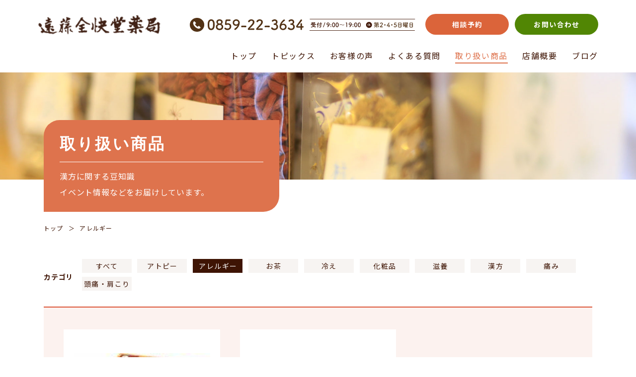

--- FILE ---
content_type: text/html; charset=UTF-8
request_url: https://zenkaido.net/item_cat/%E3%82%A2%E3%83%AC%E3%83%AB%E3%82%AE%E3%83%BC/
body_size: 24996
content:
<!doctype html>
<html>

<head>
  <meta charset="utf-8">
<meta name="viewport" content="width=device-width,initial-scale=1.0" />
<meta property="og:type" content="website">
<meta property="og:image" content="https://zenkaido.net/wp-content/themes/endo-zenkai/img/OGP.jpg">
<!-- Global site tag (gtag.js) - Google Analytics -->
<script async src="https://www.googletagmanager.com/gtag/js?id=G-KW6TT27D7H"></script>
<script>
  window.dataLayer = window.dataLayer || [];
  function gtag(){dataLayer.push(arguments);}
  gtag('js', new Date());

  gtag('config', 'G-KW6TT27D7H');
</script>
<meta name="google-site-verification" content="qz4zQqo7lBch8dN3MV4xGadLIlzwj0uW5SjUYl_u8UQ" />
<link href="https://fonts.googleapis.com/css2?family=Noto+Sans+JP:wght@400;700&display=swap" rel="stylesheet">
<meta name='robots' content='index, follow, max-image-preview:large, max-snippet:-1, max-video-preview:-1' />

	<!-- This site is optimized with the Yoast SEO plugin v19.13 - https://yoast.com/wordpress/plugins/seo/ -->
	<title>アレルギー アーカイブ - 遠藤全快堂薬局 | 漢方相談</title>
	<link rel="canonical" href="https://zenkaido.net/item_cat/アレルギー/" />
	<meta property="og:locale" content="ja_JP" />
	<meta property="og:type" content="article" />
	<meta property="og:title" content="アレルギー アーカイブ - 遠藤全快堂薬局 | 漢方相談" />
	<meta property="og:url" content="https://zenkaido.net/item_cat/アレルギー/" />
	<meta property="og:site_name" content="遠藤全快堂薬局 | 漢方相談" />
	<meta name="twitter:card" content="summary_large_image" />
	<script type="application/ld+json" class="yoast-schema-graph">{"@context":"https://schema.org","@graph":[{"@type":"CollectionPage","@id":"https://zenkaido.net/item_cat/%e3%82%a2%e3%83%ac%e3%83%ab%e3%82%ae%e3%83%bc/","url":"https://zenkaido.net/item_cat/%e3%82%a2%e3%83%ac%e3%83%ab%e3%82%ae%e3%83%bc/","name":"アレルギー アーカイブ - 遠藤全快堂薬局 | 漢方相談","isPartOf":{"@id":"https://zenkaido.net/#website"},"primaryImageOfPage":{"@id":"https://zenkaido.net/item_cat/%e3%82%a2%e3%83%ac%e3%83%ab%e3%82%ae%e3%83%bc/#primaryimage"},"image":{"@id":"https://zenkaido.net/item_cat/%e3%82%a2%e3%83%ac%e3%83%ab%e3%82%ae%e3%83%bc/#primaryimage"},"thumbnailUrl":"https://zenkaido.net/wp-content/uploads/2021/09/tm_頂調顆粒12＋45包.jpg","breadcrumb":{"@id":"https://zenkaido.net/item_cat/%e3%82%a2%e3%83%ac%e3%83%ab%e3%82%ae%e3%83%bc/#breadcrumb"},"inLanguage":"ja"},{"@type":"ImageObject","inLanguage":"ja","@id":"https://zenkaido.net/item_cat/%e3%82%a2%e3%83%ac%e3%83%ab%e3%82%ae%e3%83%bc/#primaryimage","url":"https://zenkaido.net/wp-content/uploads/2021/09/tm_頂調顆粒12＋45包.jpg","contentUrl":"https://zenkaido.net/wp-content/uploads/2021/09/tm_頂調顆粒12＋45包.jpg","width":150,"height":120},{"@type":"BreadcrumbList","@id":"https://zenkaido.net/item_cat/%e3%82%a2%e3%83%ac%e3%83%ab%e3%82%ae%e3%83%bc/#breadcrumb","itemListElement":[{"@type":"ListItem","position":1,"name":"ホーム","item":"https://zenkaido.net/"},{"@type":"ListItem","position":2,"name":"アレルギー"}]},{"@type":"WebSite","@id":"https://zenkaido.net/#website","url":"https://zenkaido.net/","name":"遠藤全快堂薬局 | 漢方相談","description":"","potentialAction":[{"@type":"SearchAction","target":{"@type":"EntryPoint","urlTemplate":"https://zenkaido.net/?s={search_term_string}"},"query-input":"required name=search_term_string"}],"inLanguage":"ja"}]}</script>
	<!-- / Yoast SEO plugin. -->


<link rel='dns-prefetch' href='//ajax.googleapis.com' />
<link rel="alternate" type="application/rss+xml" title="遠藤全快堂薬局 | 漢方相談 &raquo; アレルギー カテゴリ のフィード" href="https://zenkaido.net/item_cat/%e3%82%a2%e3%83%ac%e3%83%ab%e3%82%ae%e3%83%bc/feed/" />
<style id='wp-img-auto-sizes-contain-inline-css' type='text/css'>
img:is([sizes=auto i],[sizes^="auto," i]){contain-intrinsic-size:3000px 1500px}
/*# sourceURL=wp-img-auto-sizes-contain-inline-css */
</style>
<style id='wp-block-library-inline-css' type='text/css'>
:root{--wp-block-synced-color:#7a00df;--wp-block-synced-color--rgb:122,0,223;--wp-bound-block-color:var(--wp-block-synced-color);--wp-editor-canvas-background:#ddd;--wp-admin-theme-color:#007cba;--wp-admin-theme-color--rgb:0,124,186;--wp-admin-theme-color-darker-10:#006ba1;--wp-admin-theme-color-darker-10--rgb:0,107,160.5;--wp-admin-theme-color-darker-20:#005a87;--wp-admin-theme-color-darker-20--rgb:0,90,135;--wp-admin-border-width-focus:2px}@media (min-resolution:192dpi){:root{--wp-admin-border-width-focus:1.5px}}.wp-element-button{cursor:pointer}:root .has-very-light-gray-background-color{background-color:#eee}:root .has-very-dark-gray-background-color{background-color:#313131}:root .has-very-light-gray-color{color:#eee}:root .has-very-dark-gray-color{color:#313131}:root .has-vivid-green-cyan-to-vivid-cyan-blue-gradient-background{background:linear-gradient(135deg,#00d084,#0693e3)}:root .has-purple-crush-gradient-background{background:linear-gradient(135deg,#34e2e4,#4721fb 50%,#ab1dfe)}:root .has-hazy-dawn-gradient-background{background:linear-gradient(135deg,#faaca8,#dad0ec)}:root .has-subdued-olive-gradient-background{background:linear-gradient(135deg,#fafae1,#67a671)}:root .has-atomic-cream-gradient-background{background:linear-gradient(135deg,#fdd79a,#004a59)}:root .has-nightshade-gradient-background{background:linear-gradient(135deg,#330968,#31cdcf)}:root .has-midnight-gradient-background{background:linear-gradient(135deg,#020381,#2874fc)}:root{--wp--preset--font-size--normal:16px;--wp--preset--font-size--huge:42px}.has-regular-font-size{font-size:1em}.has-larger-font-size{font-size:2.625em}.has-normal-font-size{font-size:var(--wp--preset--font-size--normal)}.has-huge-font-size{font-size:var(--wp--preset--font-size--huge)}.has-text-align-center{text-align:center}.has-text-align-left{text-align:left}.has-text-align-right{text-align:right}.has-fit-text{white-space:nowrap!important}#end-resizable-editor-section{display:none}.aligncenter{clear:both}.items-justified-left{justify-content:flex-start}.items-justified-center{justify-content:center}.items-justified-right{justify-content:flex-end}.items-justified-space-between{justify-content:space-between}.screen-reader-text{border:0;clip-path:inset(50%);height:1px;margin:-1px;overflow:hidden;padding:0;position:absolute;width:1px;word-wrap:normal!important}.screen-reader-text:focus{background-color:#ddd;clip-path:none;color:#444;display:block;font-size:1em;height:auto;left:5px;line-height:normal;padding:15px 23px 14px;text-decoration:none;top:5px;width:auto;z-index:100000}html :where(.has-border-color){border-style:solid}html :where([style*=border-top-color]){border-top-style:solid}html :where([style*=border-right-color]){border-right-style:solid}html :where([style*=border-bottom-color]){border-bottom-style:solid}html :where([style*=border-left-color]){border-left-style:solid}html :where([style*=border-width]){border-style:solid}html :where([style*=border-top-width]){border-top-style:solid}html :where([style*=border-right-width]){border-right-style:solid}html :where([style*=border-bottom-width]){border-bottom-style:solid}html :where([style*=border-left-width]){border-left-style:solid}html :where(img[class*=wp-image-]){height:auto;max-width:100%}:where(figure){margin:0 0 1em}html :where(.is-position-sticky){--wp-admin--admin-bar--position-offset:var(--wp-admin--admin-bar--height,0px)}@media screen and (max-width:600px){html :where(.is-position-sticky){--wp-admin--admin-bar--position-offset:0px}}

/*# sourceURL=wp-block-library-inline-css */
</style><style id='global-styles-inline-css' type='text/css'>
:root{--wp--preset--aspect-ratio--square: 1;--wp--preset--aspect-ratio--4-3: 4/3;--wp--preset--aspect-ratio--3-4: 3/4;--wp--preset--aspect-ratio--3-2: 3/2;--wp--preset--aspect-ratio--2-3: 2/3;--wp--preset--aspect-ratio--16-9: 16/9;--wp--preset--aspect-ratio--9-16: 9/16;--wp--preset--color--black: #000000;--wp--preset--color--cyan-bluish-gray: #abb8c3;--wp--preset--color--white: #ffffff;--wp--preset--color--pale-pink: #f78da7;--wp--preset--color--vivid-red: #cf2e2e;--wp--preset--color--luminous-vivid-orange: #ff6900;--wp--preset--color--luminous-vivid-amber: #fcb900;--wp--preset--color--light-green-cyan: #7bdcb5;--wp--preset--color--vivid-green-cyan: #00d084;--wp--preset--color--pale-cyan-blue: #8ed1fc;--wp--preset--color--vivid-cyan-blue: #0693e3;--wp--preset--color--vivid-purple: #9b51e0;--wp--preset--gradient--vivid-cyan-blue-to-vivid-purple: linear-gradient(135deg,rgb(6,147,227) 0%,rgb(155,81,224) 100%);--wp--preset--gradient--light-green-cyan-to-vivid-green-cyan: linear-gradient(135deg,rgb(122,220,180) 0%,rgb(0,208,130) 100%);--wp--preset--gradient--luminous-vivid-amber-to-luminous-vivid-orange: linear-gradient(135deg,rgb(252,185,0) 0%,rgb(255,105,0) 100%);--wp--preset--gradient--luminous-vivid-orange-to-vivid-red: linear-gradient(135deg,rgb(255,105,0) 0%,rgb(207,46,46) 100%);--wp--preset--gradient--very-light-gray-to-cyan-bluish-gray: linear-gradient(135deg,rgb(238,238,238) 0%,rgb(169,184,195) 100%);--wp--preset--gradient--cool-to-warm-spectrum: linear-gradient(135deg,rgb(74,234,220) 0%,rgb(151,120,209) 20%,rgb(207,42,186) 40%,rgb(238,44,130) 60%,rgb(251,105,98) 80%,rgb(254,248,76) 100%);--wp--preset--gradient--blush-light-purple: linear-gradient(135deg,rgb(255,206,236) 0%,rgb(152,150,240) 100%);--wp--preset--gradient--blush-bordeaux: linear-gradient(135deg,rgb(254,205,165) 0%,rgb(254,45,45) 50%,rgb(107,0,62) 100%);--wp--preset--gradient--luminous-dusk: linear-gradient(135deg,rgb(255,203,112) 0%,rgb(199,81,192) 50%,rgb(65,88,208) 100%);--wp--preset--gradient--pale-ocean: linear-gradient(135deg,rgb(255,245,203) 0%,rgb(182,227,212) 50%,rgb(51,167,181) 100%);--wp--preset--gradient--electric-grass: linear-gradient(135deg,rgb(202,248,128) 0%,rgb(113,206,126) 100%);--wp--preset--gradient--midnight: linear-gradient(135deg,rgb(2,3,129) 0%,rgb(40,116,252) 100%);--wp--preset--font-size--small: 13px;--wp--preset--font-size--medium: 20px;--wp--preset--font-size--large: 36px;--wp--preset--font-size--x-large: 42px;--wp--preset--spacing--20: 0.44rem;--wp--preset--spacing--30: 0.67rem;--wp--preset--spacing--40: 1rem;--wp--preset--spacing--50: 1.5rem;--wp--preset--spacing--60: 2.25rem;--wp--preset--spacing--70: 3.38rem;--wp--preset--spacing--80: 5.06rem;--wp--preset--shadow--natural: 6px 6px 9px rgba(0, 0, 0, 0.2);--wp--preset--shadow--deep: 12px 12px 50px rgba(0, 0, 0, 0.4);--wp--preset--shadow--sharp: 6px 6px 0px rgba(0, 0, 0, 0.2);--wp--preset--shadow--outlined: 6px 6px 0px -3px rgb(255, 255, 255), 6px 6px rgb(0, 0, 0);--wp--preset--shadow--crisp: 6px 6px 0px rgb(0, 0, 0);}:where(.is-layout-flex){gap: 0.5em;}:where(.is-layout-grid){gap: 0.5em;}body .is-layout-flex{display: flex;}.is-layout-flex{flex-wrap: wrap;align-items: center;}.is-layout-flex > :is(*, div){margin: 0;}body .is-layout-grid{display: grid;}.is-layout-grid > :is(*, div){margin: 0;}:where(.wp-block-columns.is-layout-flex){gap: 2em;}:where(.wp-block-columns.is-layout-grid){gap: 2em;}:where(.wp-block-post-template.is-layout-flex){gap: 1.25em;}:where(.wp-block-post-template.is-layout-grid){gap: 1.25em;}.has-black-color{color: var(--wp--preset--color--black) !important;}.has-cyan-bluish-gray-color{color: var(--wp--preset--color--cyan-bluish-gray) !important;}.has-white-color{color: var(--wp--preset--color--white) !important;}.has-pale-pink-color{color: var(--wp--preset--color--pale-pink) !important;}.has-vivid-red-color{color: var(--wp--preset--color--vivid-red) !important;}.has-luminous-vivid-orange-color{color: var(--wp--preset--color--luminous-vivid-orange) !important;}.has-luminous-vivid-amber-color{color: var(--wp--preset--color--luminous-vivid-amber) !important;}.has-light-green-cyan-color{color: var(--wp--preset--color--light-green-cyan) !important;}.has-vivid-green-cyan-color{color: var(--wp--preset--color--vivid-green-cyan) !important;}.has-pale-cyan-blue-color{color: var(--wp--preset--color--pale-cyan-blue) !important;}.has-vivid-cyan-blue-color{color: var(--wp--preset--color--vivid-cyan-blue) !important;}.has-vivid-purple-color{color: var(--wp--preset--color--vivid-purple) !important;}.has-black-background-color{background-color: var(--wp--preset--color--black) !important;}.has-cyan-bluish-gray-background-color{background-color: var(--wp--preset--color--cyan-bluish-gray) !important;}.has-white-background-color{background-color: var(--wp--preset--color--white) !important;}.has-pale-pink-background-color{background-color: var(--wp--preset--color--pale-pink) !important;}.has-vivid-red-background-color{background-color: var(--wp--preset--color--vivid-red) !important;}.has-luminous-vivid-orange-background-color{background-color: var(--wp--preset--color--luminous-vivid-orange) !important;}.has-luminous-vivid-amber-background-color{background-color: var(--wp--preset--color--luminous-vivid-amber) !important;}.has-light-green-cyan-background-color{background-color: var(--wp--preset--color--light-green-cyan) !important;}.has-vivid-green-cyan-background-color{background-color: var(--wp--preset--color--vivid-green-cyan) !important;}.has-pale-cyan-blue-background-color{background-color: var(--wp--preset--color--pale-cyan-blue) !important;}.has-vivid-cyan-blue-background-color{background-color: var(--wp--preset--color--vivid-cyan-blue) !important;}.has-vivid-purple-background-color{background-color: var(--wp--preset--color--vivid-purple) !important;}.has-black-border-color{border-color: var(--wp--preset--color--black) !important;}.has-cyan-bluish-gray-border-color{border-color: var(--wp--preset--color--cyan-bluish-gray) !important;}.has-white-border-color{border-color: var(--wp--preset--color--white) !important;}.has-pale-pink-border-color{border-color: var(--wp--preset--color--pale-pink) !important;}.has-vivid-red-border-color{border-color: var(--wp--preset--color--vivid-red) !important;}.has-luminous-vivid-orange-border-color{border-color: var(--wp--preset--color--luminous-vivid-orange) !important;}.has-luminous-vivid-amber-border-color{border-color: var(--wp--preset--color--luminous-vivid-amber) !important;}.has-light-green-cyan-border-color{border-color: var(--wp--preset--color--light-green-cyan) !important;}.has-vivid-green-cyan-border-color{border-color: var(--wp--preset--color--vivid-green-cyan) !important;}.has-pale-cyan-blue-border-color{border-color: var(--wp--preset--color--pale-cyan-blue) !important;}.has-vivid-cyan-blue-border-color{border-color: var(--wp--preset--color--vivid-cyan-blue) !important;}.has-vivid-purple-border-color{border-color: var(--wp--preset--color--vivid-purple) !important;}.has-vivid-cyan-blue-to-vivid-purple-gradient-background{background: var(--wp--preset--gradient--vivid-cyan-blue-to-vivid-purple) !important;}.has-light-green-cyan-to-vivid-green-cyan-gradient-background{background: var(--wp--preset--gradient--light-green-cyan-to-vivid-green-cyan) !important;}.has-luminous-vivid-amber-to-luminous-vivid-orange-gradient-background{background: var(--wp--preset--gradient--luminous-vivid-amber-to-luminous-vivid-orange) !important;}.has-luminous-vivid-orange-to-vivid-red-gradient-background{background: var(--wp--preset--gradient--luminous-vivid-orange-to-vivid-red) !important;}.has-very-light-gray-to-cyan-bluish-gray-gradient-background{background: var(--wp--preset--gradient--very-light-gray-to-cyan-bluish-gray) !important;}.has-cool-to-warm-spectrum-gradient-background{background: var(--wp--preset--gradient--cool-to-warm-spectrum) !important;}.has-blush-light-purple-gradient-background{background: var(--wp--preset--gradient--blush-light-purple) !important;}.has-blush-bordeaux-gradient-background{background: var(--wp--preset--gradient--blush-bordeaux) !important;}.has-luminous-dusk-gradient-background{background: var(--wp--preset--gradient--luminous-dusk) !important;}.has-pale-ocean-gradient-background{background: var(--wp--preset--gradient--pale-ocean) !important;}.has-electric-grass-gradient-background{background: var(--wp--preset--gradient--electric-grass) !important;}.has-midnight-gradient-background{background: var(--wp--preset--gradient--midnight) !important;}.has-small-font-size{font-size: var(--wp--preset--font-size--small) !important;}.has-medium-font-size{font-size: var(--wp--preset--font-size--medium) !important;}.has-large-font-size{font-size: var(--wp--preset--font-size--large) !important;}.has-x-large-font-size{font-size: var(--wp--preset--font-size--x-large) !important;}
/*# sourceURL=global-styles-inline-css */
</style>

<style id='classic-theme-styles-inline-css' type='text/css'>
/*! This file is auto-generated */
.wp-block-button__link{color:#fff;background-color:#32373c;border-radius:9999px;box-shadow:none;text-decoration:none;padding:calc(.667em + 2px) calc(1.333em + 2px);font-size:1.125em}.wp-block-file__button{background:#32373c;color:#fff;text-decoration:none}
/*# sourceURL=/wp-includes/css/classic-themes.min.css */
</style>
<link rel='stylesheet' id='contact-form-7-css' href='https://zenkaido.net/wp-content/plugins/contact-form-7/includes/css/styles.css?ver=5.7.1' type='text/css' media='all' />
<link rel='stylesheet' id='common-style-css' href='https://zenkaido.net/wp-content/themes/endo-zenkai/css/main.css?ver=6e0728ebb67d668afa587a54f804e703' type='text/css' media='all' />
<script type="text/javascript" src="https://ajax.googleapis.com/ajax/libs/jquery/1.9.1/jquery.min.js?ver=6e0728ebb67d668afa587a54f804e703" id="jquery-script-js"></script>
<script type="text/javascript" src="https://zenkaido.net/wp-content/themes/endo-zenkai/js/my.js?ver=6e0728ebb67d668afa587a54f804e703" id="my-script-js"></script>
<link rel="https://api.w.org/" href="https://zenkaido.net/wp-json/" /><link rel="EditURI" type="application/rsd+xml" title="RSD" href="https://zenkaido.net/xmlrpc.php?rsd" />
<link rel="icon" href="https://zenkaido.net/wp-content/uploads/2021/10/cropped-favicon-32x32.png" sizes="32x32" />
<link rel="icon" href="https://zenkaido.net/wp-content/uploads/2021/10/cropped-favicon-192x192.png" sizes="192x192" />
<link rel="apple-touch-icon" href="https://zenkaido.net/wp-content/uploads/2021/10/cropped-favicon-180x180.png" />
<meta name="msapplication-TileImage" content="https://zenkaido.net/wp-content/uploads/2021/10/cropped-favicon-270x270.png" />
</head>
<body data-rsssl=1 id="top">
	<section id="products" class="subPage">
    <header class="header">
      <div class="headerContents">
  <h1 class="h1"><a href="https://zenkaido.net/"><img src="https://zenkaido.net/wp-content/themes/endo-zenkai/img/logo@2x.png" alt="遠藤全快堂薬局"></a></h1>
  <p class="menu"><span class="span"></span><span class="span2"></span><span class="span3"></span></p>
  <p class="sp-tel"><a href="tel:0859-22-3634"><img src="https://zenkaido.net/wp-content/themes/endo-zenkai/img/sp_tel.svg" alt="0859-22-3634"></a></p>
  <nav>
        <div class="body">
      <ul class="nav">
        <li ><a href="https://zenkaido.net/">トップ</a></li>
        <li ><a href="https://zenkaido.net/topics/">トピックス</a></li>
        <li ><a href="https://zenkaido.net/voice/">お客様の声</a></li>
        <li ><a href="https://zenkaido.net/faq/">よくある質問</a></li>
        <li class="on"><a href="https://zenkaido.net/item/">取り扱い商品</a></li>
        <li><a href="https://zenkaido.net/#about">店舗概要</a></li>
        <li ><a href="https://zenkaido.net/blog/">ブログ</a></li>
      </ul>
      <ul class="headNav">
        <li><a href="https://zenkaido.net/reserve/">相談予約</a></li>
        <li><a href="https://zenkaido.net/contact/">お問い合わせ</a></li>
      </ul>
      <div class="telBox">
        <p class="tel"><a href="tel:0859-22-3634"><img src="https://zenkaido.net/wp-content/themes/endo-zenkai/img/tel.svg" alt="0859-22-3634"></a></p>
        <p><img src="https://zenkaido.net/wp-content/themes/endo-zenkai/img/info.svg" alt="受付/9:00〜19:30 休/第２・４・5日曜日"></p>
      </div>
    </div>
  </nav>
</div>			<div class="mainImage" style="background-image: url(https://zenkaido.net/wp-content/themes/endo-zenkai/img/products/main.jpg)"></div>
			<div class="ancestor">
				<h1>取り扱い商品</h1>
				<p>漢方に関する豆知識<br>イベント情報などをお届けしています。</p>
			</div>
			<ul class="breadcrumb"><li><a href="https://zenkaido.net" >トップ</a></li>><li>アレルギー</li></ul>    </header>

    <div class="contents">
			<div class="categoryList">
	<p>カテゴリ</p>
		
	<ul>
					<li><a href="https://zenkaido.net/item/">すべて</a></li>
										<li><a href="https://zenkaido.net/item_cat/atopic/">アトピー</a></li>
											<li class="on"><a href="https://zenkaido.net/item_cat/%e3%82%a2%e3%83%ac%e3%83%ab%e3%82%ae%e3%83%bc/">アレルギー</a></li>
											<li><a href="https://zenkaido.net/item_cat/tea/">お茶</a></li>
											<li><a href="https://zenkaido.net/item_cat/%e5%86%b7%e3%81%88/">冷え</a></li>
											<li><a href="https://zenkaido.net/item_cat/cosmetics/">化粧品</a></li>
											<li><a href="https://zenkaido.net/item_cat/%e6%bb%8b%e9%a4%8a/">滋養</a></li>
											<li><a href="https://zenkaido.net/item_cat/%e6%bc%a2%e6%96%b9/">漢方</a></li>
											<li><a href="https://zenkaido.net/item_cat/%e7%97%9b%e3%81%bf/">痛み</a></li>
											<li><a href="https://zenkaido.net/item_cat/%e9%a0%ad%e7%97%9b%e3%83%bb%e8%82%a9%e3%81%93%e3%82%8a/">頭痛・肩こり</a></li>
						</ul>
</div>			
									<ul class="productsList">
									<li>
  <a href="https://zenkaido.net/item/%e3%82%a4%e3%82%b9%e3%82%af%e3%83%a9%e9%a0%82%e8%aa%bf%e9%a1%86%e7%b2%92%e3%80%8045%e5%8c%85/">
          <span class="img" style="background-image: url(https://zenkaido.net/wp-content/uploads/2021/09/tm_頂調顆粒12＋45包.jpg)"></span>
        <span class="txt">イスクラ頂調顆粒　45包</span>
        <span class="price">￥5,280<span class="hide-pc">（税込）</span></span>
  </a>
</li>

									<li>
  <a href="https://zenkaido.net/item/2221/">
          <span class="img" style="background-image: url(https://zenkaido.net/wp-content/uploads/2021/09/イスクラ衛益顆粒90包M.jpg)"></span>
        <span class="txt">イスクラ衛益顆粒S　90包</span>
        <span class="price">￥9,900<span class="hide-pc">（税込）</span></span>
  </a>
</li>

							</ul>
			
								
    </div>
		<div class="message">
			<p>お客様には直接ご相談をいただきまして、しっかりとその方の症状や体質に合わせた<br class="spNone">漢方薬・健康食品・健康茶・化粧品などをお勧めいたしますので、<br class="spNone">基本、ホームページからの商品販売（買い物かご形式）は致しません。<br>電話、メールやFAX等で注文をお受け致しますのでご了解ください。</p>
		</div>

    <div class="foot-box">
  <div class="body">
    <div class="contactBox">
      <p><img src="https://zenkaido.net/wp-content/themes/endo-zenkai/img/online.svg" alt="オンライン相談も対応しております。"></p>
      <ul>
        <li><a href="https://zenkaido.net/reserve/">予約状況確認</a></li>
        <li><a href="https://zenkaido.net/contact/">お問い合わせ</a></li>
      </ul>
        <p class="tel"><a href="tel:0859-22-3634"><img src="https://zenkaido.net/wp-content/themes/endo-zenkai/img/tel.svg" alt="0859-22-3634"><span><img src="https://zenkaido.net/wp-content/themes/endo-zenkai/img/_info.svg" alt="受付/ 9:00〜19:30 店休/第２・第４日曜日"></span></a></p>
    </div>

    <ul class="bnr">
      <li><a href="https://bit.ly/3C9wLRE" target="_blank"><img src="https://zenkaido.net/wp-content/themes/endo-zenkai/img/bnr.jpg" alt="LINE"></a></li>
      <li><a href="https://zenkaido.net/blog/"><img src="https://zenkaido.net/wp-content/themes/endo-zenkai/img/BLOG@2x.jpg" alt="遠藤全快堂薬局 オフィシャルブログ"></a></li>
    </ul>
  </div>
</div>    <script type="speculationrules">
{"prefetch":[{"source":"document","where":{"and":[{"href_matches":"/*"},{"not":{"href_matches":["/wp-*.php","/wp-admin/*","/wp-content/uploads/*","/wp-content/*","/wp-content/plugins/*","/wp-content/themes/endo-zenkai/*","/*\\?(.+)"]}},{"not":{"selector_matches":"a[rel~=\"nofollow\"]"}},{"not":{"selector_matches":".no-prefetch, .no-prefetch a"}}]},"eagerness":"conservative"}]}
</script>
<script type="text/javascript" src="https://zenkaido.net/wp-content/plugins/contact-form-7/includes/swv/js/index.js?ver=5.7.1" id="swv-js"></script>
<script type="text/javascript" id="contact-form-7-js-extra">
/* <![CDATA[ */
var wpcf7 = {"api":{"root":"https://zenkaido.net/wp-json/","namespace":"contact-form-7/v1"}};
//# sourceURL=contact-form-7-js-extra
/* ]]> */
</script>
<script type="text/javascript" src="https://zenkaido.net/wp-content/plugins/contact-form-7/includes/js/index.js?ver=5.7.1" id="contact-form-7-js"></script>
  </section>
</body>
</html>

--- FILE ---
content_type: text/css
request_url: https://zenkaido.net/wp-content/themes/endo-zenkai/css/main.css?ver=6e0728ebb67d668afa587a54f804e703
body_size: 35905
content:
*{box-sizing:border-box;-moz-box-sizing:border-box;-webkit-box-sizing:border-box;-o-box-sizing:border-box;-ms-box-sizing:border-box}body{width:100%;padding:0;margin:0;position:relative}h1,h2,h3,h4,h5,p,dt,dd,li,th,td,address,strong,em,table,dl,ul,ol,img,article,aside,canvas,details,figcaption,figure,footer,header,hgroup,menu,nav,section,summary{padding:0;margin:0;background:rgba(0,0,0,0)}h1,h2,h3,h4,h5,p,dt,dd,li,th,td,a,address,strong,em,form,input,textarea,select,submit,article,aside,canvas,details,figcaption,figure,footer,header,hgroup,menu,nav,section,summary{color:inherit;line-height:inherit;font-family:inherit;font-size:inherit}a{border:none;color:inherit;text-decoration:none;word-wrap:break-word}a:hover{text-decoration:underline}address,em{font-style:normal}ul,ol{list-style:none none outside}img{display:block;border:none}body{color:#3e1404;font-family:"Noto Sans JP","游ゴシック","Yu Gothic","游ゴシック体","YuGothic","Open Sans","Helvetica Neue",Helvetica,Arial,Verdana,Roboto,"ヒラギノ角ゴ Pro W3","Hiragino Kaku Gothic Pro","Meiryo UI","メイリオ",Meiryo,"ＭＳ Ｐゴシック","MS PGothic",sans-serif;font-weight:400;letter-spacing:.05em;line-height:1;text-align:left;background:#fff;padding-top:146px}a:hover img{opacity:.64;transition:.5s}img{max-width:100%;height:auto}.header{position:static}.header .h1{position:absolute;top:1.75rem;left:4.75rem;z-index:3}.header .h1 img{height:2.75rem}.header .headerContents{height:9.125rem;position:fixed;top:0;left:0;z-index:1000;width:100%;background-color:#fff}.header .menu{width:1.75rem;height:1.75rem;position:fixed;top:1.125rem;right:1rem;z-index:99;cursor:pointer}.header .menu span{display:block;width:100%;height:3px;border-radius:3px;background:#3e1404;position:absolute;left:0;transition:.5s}.header .menu .span{top:calc(50% - .75em)}.header .menu .span2{bottom:calc(50% - 1.5px)}.header .menu .span3{bottom:calc(50% - .75rem)}.header .menu.open span{background:#fff}.header .menu.open .span{top:calc(50% - 1.5px);transform:rotate(45deg)}.header .menu.open .span2{opacity:0}.header .menu.open .span3{bottom:calc(50% - 1.5px);transform:rotate(-45deg)}.header .telBox{display:flex;align-items:center;position:absolute;right:27.75rem;top:2.25rem;z-index:3}.header .telBox p img{height:1.5rem}.header .telBox .tel{padding-right:.75rem}.header .telBox .tel img{height:1.75rem}.header .headNav{display:flex;position:absolute;right:4.75rem;top:1.75rem;z-index:3}.header .headNav li{margin-left:.75em}.header .headNav li a{display:block;width:10.5rem;padding:1em 0;color:#fff;font-size:.875rem;text-align:center;font-weight:bold;letter-spacing:.1em;text-indent:.1em;text-decoration:none;background:#db643a;border-radius:1.5rem}.header .headNav li a:hover{opacity:.8;transition:.5s}.header .headNav li:last-child a{background:#518604}.header .nav{z-index:3}.header .nav li a{display:block;letter-spacing:.1em;text-decoration:none;position:relative}.header .nav li a:hover{color:#de734d;transition:.5s}.header .nav li.on a{color:#de734d}.header .nav li.on a::after{width:100%;height:2px;content:"";background:#de734d;position:absolute;top:calc(100% + .375rem);left:0}.header .mainImage{position:relative;z-index:1}.header .mainImage .slide{width:100%;height:54.84375vw}.header .mainImage .catch{width:568px;height:243px;background:rgba(255,255,255,.9);position:absolute;right:4.75rem;top:20.46875vw;z-index:3}.header .mainImage .catch::before{width:8rem;height:5.75rem;content:"";background:url(.././img/02.4344ab5cdca3d27081db.svg) center/contain no-repeat;position:absolute;bottom:-2.5rem;right:-1.5rem;z-index:2}.header .mainImage .catch::after{width:6rem;height:4.25rem;content:"";background:url(.././img/01.02688f75469593976205.svg) center/contain no-repeat;position:absolute;top:-1.25rem;left:-0.75rem;z-index:2}.header .mainImage .catch p{width:28rem;font-size:3rem;font-family:"游明朝","YuMincho","ヒラギノ明朝 Pro W3","Hiragino Mincho Pro","ＭＳ Ｐ明朝","MS PMincho",serif;font-weight:bold;line-height:1.33;position:absolute;left:0;right:0;top:50%;transform:translateY(-50%);-webkit-transform:translateY(-50%);margin:0 auto}.header .mainImage .catch p strong{color:#de734d}.header .ancestor{min-width:474px;padding:2rem;color:#fff;border-radius:2rem 0 2rem 0;background:#de734d;position:absolute;top:18.90625vw;left:5.5rem;z-index:3}.header .gleenbk{background:#518604}.header .ancestor h1{font-size:2rem;font-weight:bold;font-family:"游明朝","YuMincho","ヒラギノ明朝 Pro W3","Hiragino Mincho Pro","ＭＳ Ｐ明朝","MS PMincho",serif;letter-spacing:.1em;padding:0 0 1.25rem;margin:0 0 1.25rem;border-bottom:1px solid #fff}.header .ancestor h1+p{line-height:2;margin:-0.5em 0}.header .news{margin:3em 0 0;padding:1.75rem 0 1.25rem;background:#de734d}.header .news .inner{display:flex;align-items:center;width:calc(100% - 9.5em);margin:0 auto}.header .news p{width:8rem;padding:.5rem 0;background:#fff;color:#de734d;text-align:center;text-indent:.05em;border-radius:2rem}.header .news ul{width:calc(100% - 8rem)}.header .news ul li{display:flex;align-items:center;color:#fff;line-height:1.5}.header .news ul li .date{font-size:.75rem;font-weight:bold;letter-spacing:.1em;padding:0 1.5rem}.header .breadcrumb{width:calc(100% - 11rem);margin:5.75rem auto 0;font-size:0;text-align:left}.header .breadcrumb li{display:inline-block;font-size:.75rem;letter-spacing:.1em;position:relative}.header .breadcrumb li:last-child::after{display:none}.header .breadcrumb li a{padding:0 2rem 0 0}.header .breadcrumb li::after{content:"＞";position:absolute;right:.5rem;top:0}.footer{padding:3em 0;color:#fff;background:#dc6f48}.footer .right{width:100%;max-width:358px;position:relative}.footer .right p{font-size:.75rem;letter-spacing:.1em;text-align:right;margin:1rem 0 0}.footer .right .copy{font-size:.625rem;font-weight:bold}.footer .sns{display:flex;font-size:0;text-align:right;position:absolute;right:0;top:-3.5rem}.footer .sns li{display:inline-block;margin-left:10px}.footer .sns li img{height:2rem}.footer .body{display:flex;align-items:flex-end;justify-content:space-between;width:calc(100% - 3em);max-width:850px;margin:0 auto;position:relative}.footer .logo{margin:0 0 1rem}.footer .logo img{height:1.5rem}.footer address{font-size:.875rem;line-height:1.75;letter-spacing:.1em;margin:-0.375em 0}.foot-box{padding:6em 0 5.5em;margin:6em 0 0;background:#fcf2ef}.foot-box .body{width:calc(100% - 3em);max-width:1110px;margin:0 auto}.foot-box .contactBox{margin:0 auto}.foot-box .bnr{display:flex;justify-content:center}.foot-box .bnr li{margin:5.5rem .5rem 0}.foot-box .bnr li img{height:6.75rem}.slide{position:relative;z-index:1}.slide .image{width:100%;height:100%;position:relative;overflow:hidden}.slide .image li{width:100%;height:100%;position:absolute;top:0;left:0;background-position:center;background-size:cover;background-repeat:no-repeat}.slide .thum{display:none}.categoryList{display:flex;align-items:center;padding:0 0 1.5rem;margin:3.5rem auto 0;border-bottom:2px solid #dc573a;font-size:.875rem}.categoryList p{width:81px;font-weight:bold;padding-right:1rem}.categoryList ul{width:100%;text-align:left}.categoryList li{display:inline-block;width:6.25rem;padding:.5em 0;margin:0 .5rem .5rem 0;letter-spacing:.1em;text-indent:.1em;text-align:center;background:#f7f4f2;transition:.5s;cursor:pointer}.categoryList li.on{color:#fff;background:#3e1404}.categoryList li:hover{color:#fff;background:#3e1404}.categoryList.alignCenter{justify-content:center;border:none;margin-top:4.25em}.pager{display:flex;justify-content:center;align-items:center;margin:6rem 0 0}.pager li a{display:block;width:2.5rem;padding:calc(.75rem - 1px) 0;margin:0 .375rem;text-align:center;text-decoration:none;border:1px solid #3e1404;transition:.5s}.pager li a:hover{color:#fff;background:#3e1404}.pager li.prev a,.pager li.next a{padding:0;border:none}.pager li.prev a:hover,.pager li.next a:hover{background:none;color:#3e1404;opacity:.8}.subPage .header .mainImage{height:16.875vw;background-position:center;background-size:cover;background-repeat:no-repeat}.subPage .contents{width:calc(100% - 11em);max-width:1110px;margin:0 auto}.subPage .contents .back a{display:block;width:10rem;padding:0 0 .5rem;margin:5.75rem auto 0;font-weight:bold;font-size:1.125rem;text-decoration:none;text-align:center;background:url(.././img/more.93005502f2e1623cae9c.svg) bottom center/100% no-repeat}.subPage .message{display:flex;justify-content:center;align-items:center;width:100%;margin:4em 0 0;padding:0 1.5em}.subPage .message p{line-height:2;margin:-0.5em 0}.subPage .topicsList li{margin:2.75em 0 0}.subPage .sideBox .title{font-size:1.25rem;font-weight:bold;letter-spacing:.1em;border-bottom:2px solid #dc573a;padding:4.5rem 0 1.25rem}.subPage .writer{width:100%;max-width:262px;margin:0 auto;text-align:center}.subPage .writer p{font-weight:bold;font-size:1.125rem;margin:1.5rem 0 0}.sideBox li{letter-spacing:.1em;line-height:1.7}.post h1{padding:2rem 0 1rem;font-size:1.25rem;font-weight:normal;letter-spacing:.1em;line-height:1.6;border-bottom:2px solid #dc573a;position:relative}.post h1 span{display:block;font-size:.875rem;font-weight:normal;position:absolute;top:0}.post h1 .date{left:0;font-weight:bold}.post h1 .category{width:6.25rem;padding:.125rem 0;background:#518604;color:#fff;text-align:center;right:0}.contents .notice{margin:3em 0 3em 0;text-align:center}.contents .notice h1{font-size:1.5rem;font-weight:normal;padding:0 0 1.5rem}.contents .notice p{line-height:1.5}.post h1 .green{background:#518604}.post h1 .orange{background:#db643a}.post h1 .yellow{background:#f2a62b}.post h2{font-size:1.25rem;letter-spacing:.2em;line-height:1.5;margin:calc(5rem - .25em) 0 -0.25em}.post h3{font-size:1.125rem;letter-spacing:.15em;line-height:1.5;margin:calc(3.5rem - .25em) 0 -0.25em}.post p{line-height:2;letter-spacing:.1em;margin:calc(2.75rem - .5em) 0 -0.5em}#index .header .mainImage::after{width:100%;height:18.515625vw;content:"";background:url(.././img/shadow.a73ef2990c8f175c83cf.svg) top center/cover no-repeat;position:absolute;top:0;left:0;z-index:2}#index #index01{margin:6.25em 0 0;position:relative}#index #index01 p{letter-spacing:.1em;text-align:justify}#index #index01 .box2{margin:3em 0 0;padding:3em 4.75em 2.5em 4em;background:#fcf2ef;position:relative}#index #index01 .box2::before{width:8rem;height:5.75rem;content:"";background:url(.././img/02.4344ab5cdca3d27081db.svg) center/contain no-repeat;position:absolute;top:-1.25rem;left:-3rem;z-index:2}#index #index01 .box2 p{font-weight:normal;line-height:2;margin:-0.5em 0}#index #index01 .box2 .link{width:18.5rem;line-height:1;margin:1.5rem 0 0 auto}#index #index01 .box2 .link a{display:block;color:#fff;font-size:.875rem;font-weight:bold;text-align:center;text-decoration:none;padding:1em 0;border-radius:2rem;background:url(.././img/arw2.6acc2781931188464664.svg) center right 1rem/.75rem no-repeat #de734d;transition:.5s}#index #index01 .box2 .link a:hover{opacity:.8}#index #index01 .img{position:relative;z-index:1}#index #index01 .img span{width:100%;height:100%;background-position:center;background-size:cover;background-repeat:no-repeat;position:absolute;top:0;left:0}#index #index01 .box{z-index:2}#index #index01 .box p{line-height:2.25;margin:calc(3.25rem - .625em) 0 -0.625em}#index #index01 .box .read{color:#de734d;font-size:2rem;font-weight:bold;font-family:"游明朝","YuMincho","ヒラギノ明朝 Pro W3","Hiragino Mincho Pro","ＭＳ Ｐ明朝","MS PMincho",serif;text-align:center;line-height:1.625;margin:-0.3125em 0;position:relative}#index #index02{width:calc(100% - 4.75em);margin:5.5em 0 0 auto;position:relative}#index #index02 .box{padding:3.5em 6.75em 3.25em 3.25em;background:#fdfdf2}#index #index02 .box .read{color:#dc6f48;font-family:"游明朝","YuMincho","ヒラギノ明朝 Pro W3","Hiragino Mincho Pro","ＭＳ Ｐ明朝","MS PMincho",serif;font-size:2rem;font-weight:bold;letter-spacing:.1em;text-align:center}#index #index02 .box .read2{font-weight:normal;line-height:2;letter-spacing:.1em;margin:calc(3rem - .5em) 0 -0.5em;position:relative}#index #index02 .box .read2 span{color:#dc6f48}#index #index02 .box ul{margin:2.5rem auto 0}#index #index02 .box ul li{font-size:1.125rem;letter-spacing:.1em;line-height:1.5;text-align:left;padding:.5em 0 .5em 1.75em;border-bottom:1px dashed #3e1404;background:url(.././img/checkbox.3c73ca67844af0de1f6c.svg) left 0 top .7em no-repeat;background-size:1.3em auto}#index #index02 .box .more{width:18.5rem;margin:2.5rem auto 0}#index #index02 .box .more a{display:block;color:#fff;font-size:.875rem;font-weight:bold;text-align:center;text-decoration:none;padding:1em 0;border-radius:2rem;background:url(.././img/arw2.6acc2781931188464664.svg) center right 1rem/.75rem no-repeat #3e1404;transition:.5s}#index #index02 .box .more a:hover{opacity:.8}#index #index02 .img{background:url(.././img/04@2x.42022d5f86a605511aa8.jpg) center/cover no-repeat}#index #index02 .img::before{width:10.75rem;height:7rem;content:"";background:url(.././img/05.47931b85b6dfea6a8ee9.svg) center/contain no-repeat;position:absolute;bottom:-5.703125vw;right:2.75rem;z-index:3}#index #index04{padding:6em 1.5em;margin:6em 0 0;background:#fcf2ef}#index #index04 h3{color:#dc6f48;font-family:"游明朝","YuMincho","ヒラギノ明朝 Pro W3","Hiragino Mincho Pro","ＭＳ Ｐ明朝","MS PMincho",serif;font-size:2rem;letter-spacing:.1em;text-indent:.1em;text-align:center;margin:1em 0 1.75rem}#index #index04 .list{width:100%;max-width:800px;margin:0 auto;font-size:0;text-align:center}#index #index04 .list li{display:inline-block;color:#de734d;font-size:1.25rem;padding:1rem .75rem;margin:.75rem .375rem 0;background:#fff;border-radius:.5rem;border:1px solid #de734d}#index #index04 dl{width:100%;max-width:850px;margin:3.5rem auto 0;font-weight:bold;border-bottom:2px solid #3e1404}#index #index04 dl dt{text-align:center;position:relative}#index #index04 dl dt::after{width:100%;height:2px;content:"";background:#3e1404;position:absolute;left:0;top:50%;transform:translateY(-50%);-webkit-transform:translateY(-50%);z-index:1}#index #index04 dl dt span{display:inline-block;font-size:1.125rem;letter-spacing:.1em;text-indent:.1em;padding:0 2.5rem;background:#fcf2ef;position:relative;z-index:2}#index #index04 dl dd{padding:1.25rem 0 1.5rem;font-size:1.25rem;text-align:center;letter-spacing:.1em;text-indent:.1em;line-height:1.5;font-weight:normal}#index #flow{padding:0 0 7em;background:#fcf2ef}#index #flow .body{width:calc(100% - 9.5em);max-width:1128px;padding:3.5em 3em;margin:0 auto;background:#fff}#index #flow h2{margin:0 0 3rem;color:#de734d;font-size:2rem;font-weight:bold;font-family:"游明朝","YuMincho","ヒラギノ明朝 Pro W3","Hiragino Mincho Pro","ＭＳ Ｐ明朝","MS PMincho",serif;letter-spacing:.1em;text-indent:.1em;text-align:center;position:relative}#index #flow .flowList li{display:flex;align-items:center;justify-content:space-between;flex-wrap:wrap;padding:1.25em 0;border-bottom:1px dashed #de734d;position:relative}#index #flow .flowList li:last-child{border:none;padding-bottom:0}#index #flow .flowList li span{display:block}#index #flow .flowList li .img{width:18.25rem}#index #flow .flowList li .img img{height:8.875rem;margin-left:auto}#index #flow .flowList li .num{width:15.5rem}#index #flow .flowList li .num img{height:2.5rem}#index #flow .flowList li .txt{width:calc(100% - 33.75rem);font-weight:normal;line-height:1.375}#index #flow .box{display:flex;justify-content:center;margin:6em 0 0}#index #flow .box ul li{font-weight:normal;line-height:2;letter-spacing:.1em;padding-left:1rem;position:relative}#index #flow .box ul li::before{content:"※";position:absolute;top:0;left:0}#index #topics{background:#fdfdf2;padding:6em 0 5.5em;position:relative}#index #topics::after{width:10.75rem;height:7rem;content:"";background:url(.././img/05.47931b85b6dfea6a8ee9.svg) center/contain no-repeat;position:absolute;top:-4.53125vw;right:3.90625vw;opacity:.6;z-index:3}#index #topics::before{width:10.75rem;height:7rem;content:"";background:url(.././img/05.47931b85b6dfea6a8ee9.svg) center/contain no-repeat;position:absolute;bottom:-4.53125vw;left:3.90625vw;opacity:.6;z-index:3}#index #topics h2{margin:0 0 3.5rem;color:#de734d;font-size:2rem;font-weight:bold;font-family:"游明朝","YuMincho","ヒラギノ明朝 Pro W3","Hiragino Mincho Pro","ＭＳ Ｐ明朝","MS PMincho",serif;letter-spacing:.1em;text-indent:.1em;text-align:center}#index #topics .body{width:calc(100% - 10.5em);max-width:1128px;margin:0 auto}#index #topics .more a{display:block;width:10rem;padding:0 0 .5rem;margin:4rem auto 0;font-weight:bold;font-size:1.25rem;text-decoration:none;text-align:center;background:url(.././img/more.93005502f2e1623cae9c.svg) bottom center/100% no-repeat}#index .fxdImg{width:100%;height:21.40625vw;margin:7em 0 0;background:url(.././img/10@2x.46bbfbe4a2e3dd812671.jpg) center/cover no-repeat;background-attachment:fixed}#index #about{width:calc(100% - 9.5em);max-width:1128px;margin:6em auto 0}#index #about h2{margin:0 0 3.75rem;color:#de734d;font-size:2rem;font-weight:bold;font-family:"游明朝","YuMincho","ヒラギノ明朝 Pro W3","Hiragino Mincho Pro","ＭＳ Ｐ明朝","MS PMincho",serif;letter-spacing:.1em;text-indent:.1em;text-align:center}#index #about table{border-top:1px solid #3e1404;font-size:.875rem;letter-spacing:.1em}#index #about table th{width:8rem;padding:1rem 0;font-weight:normal;line-height:1.5;border-bottom:1px solid #3e1404}#index #about table td{padding:1rem 0;line-height:1.5;border-bottom:1px solid #3e1404}#index #about .detail{display:flex;justify-content:space-between;margin:2em 0 .75rem}#index #about .detail li{width:15rem;font-size:.75rem;font-weight:bold;line-height:1.6667;letter-spacing:.1em}#index #about .detail li:last-child{width:12rem}#index #about .detail li strong{display:block;color:#fff;line-height:1;text-align:center;background:#de734d;padding:1em;margin:0 0 .5rem}#index #about .list{font-size:0}#index #about .list li{display:inline-block;padding:.5rem .5rem;margin:.75rem .75rem 0 0;color:#de734d;font-size:.875rem;letter-spacing:.1em;text-indent:.1em;border:1px solid #de734d}#index #about .list li:last-child{margin-right:0}#index #about .map{height:27.03125vw;margin:4em 0 0;position:relative;z-index:2}#index #about .map iframe{width:100%;height:100%;position:absolute;left:0;top:0;z-index:1}#index #about .right .fb-plugin{width:100%;max-width:450px}#index #about .right p{margin:1em 0 0}#index #index03{padding:6em 0 5.5em;margin:6em 0 0;background:#fcf2ef;position:relative;z-index:1}#index #index03 h2{margin:0 0 1em;font-size:1.25rem;font-weight:normal}#index #index03 .body{width:calc(100% - 9.5em);max-width:1128px;margin:0 auto 0}#index #index03 .contactBox{background:#fff;margin:0 auto 4.75em;padding:2.5em 3.75em 1.25em}#index #topics .topicsList li{margin:2.75em 0 0}#blog .header .mainImage{height:34.921875vw}#blog .header .mainImage h1{width:468px;color:#fff;font-family:"游明朝","YuMincho","ヒラギノ明朝 Pro W3","Hiragino Mincho Pro","ＭＳ Ｐ明朝","MS PMincho",serif;font-size:3.75rem;letter-spacing:.1em;text-indent:.1em;text-align:center;position:absolute;top:50%;transform:translateY(-50%);-webkit-transform:translateY(-50%);right:7.65625vw}#blog .header .mainImage span{display:block;color:#3e1404;font-family:"Noto Sans JP","游ゴシック","Yu Gothic","游ゴシック体","YuGothic","Open Sans","Helvetica Neue",Helvetica,Arial,Verdana,Roboto,"ヒラギノ角ゴ Pro W3","Hiragino Kaku Gothic Pro","Meiryo UI","メイリオ",Meiryo,"ＭＳ Ｐゴシック","MS PGothic",sans-serif;font-size:1.125rem;font-weight:normal;background:#fff;padding:1rem 0;margin:1.25rem 0 0}.contactBox{width:100%;max-width:850px;margin:5em auto 0}.contactBox p img{height:3rem;margin:0 auto 2rem}.contactBox ul{display:flex;justify-content:space-between}.contactBox ul li{width:calc((100% - 1.25em)/2)}.contactBox ul li a{display:block;padding:1.75rem 0;color:#fff;font-size:1.125rem;font-weight:bold;text-align:center;letter-spacing:.1em;text-indent:.1em;text-decoration:none;border-radius:2.25rem;background:url(.././img/arw2.6acc2781931188464664.svg) center right 1rem/.75rem no-repeat #518604}.contactBox ul li a:hover{opacity:.8;transition:.5s}.contactBox ul li:first-child a{background-color:#db643a}.contactBox .tel{margin:2.25em 0 0}.contactBox .tel a{display:block;text-decoration:none}.contactBox .tel img{height:3.25rem;margin:0 auto}.contactBox .tel span img{height:1rem;margin:.5rem auto 0}.topicsList{display:flex;justify-content:space-between;flex-wrap:wrap}.topicsList li{width:calc((100% - 7.5em)/4);padding-bottom:1rem}.topicsList li a{display:block;text-decoration:none}.topicsList li a:hover{opacity:.8;transition:.5s}.topicsList li a span{display:block}.topicsList li a .img{padding-top:77.5%;background-position:center;background-size:cover;background-repeat:no-repeat}.topicsList li a .box{display:flex;align-items:center;justify-content:space-between;letter-spacing:.1em;margin:.75rem 0 0}.topicsList li a .date{font-size:.875rem;font-weight:bold}.topicsList li a .category{width:6.25rem;padding:.375rem 0;background:#518604;color:#fff;text-align:center;font-size:.875rem;text-indent:.1em}.topicsList li a .green{background:#518604}.topicsList li a .orange{background:#db643a}.topicsList li a .yellow{background:#f2a62b}.topicsList li a .txt{line-height:1.375;margin:calc(.75rem - .1875em) 0 -0.1875em}.productsList+.pager{margin-top:3.5rem}.productsList{display:flex;justify-content:space-between;flex-wrap:wrap;padding:0 2.5em 3em;background:#fcf2ef}.productsList::after{content:"";display:block;width:calc((100% - 5em)/3)}.productsList li{width:calc((100% - 5em)/3);margin:2.75em 0 0}.productsList li a{display:block;position:relative;height:100%;background:#fff;padding:1.25rem;text-decoration:none}.productsList li a:hover{opacity:.8;transition:.5s}.productsList li a span{display:block;letter-spacing:.1em}.productsList li a .img{padding-top:100%;background-position:center;background-size:contain;background-repeat:no-repeat}.productsList li a .txt{font-weight:bold;line-height:2;text-align:justify;margin:calc(1.5rem - .5em) 0 1em}.productsList li a .price{font-weight:bold;text-align:right;position:absolute;bottom:1rem;right:1rem}.productsList li a .hide-pc{display:inline;font-size:.8em}.faqList{display:flex;justify-content:space-between;flex-wrap:wrap;margin:4.25rem 0 0;border-top:2px solid #dc573a}.faqList li{width:calc((100% - 4.25em)/2);margin:3.5em 0 0}.faqList li a{display:flex;text-decoration:none;position:relative}.faqList li a:hover{opacity:.8;transition:.5s}.faqList li a span{display:block}.faqList li a .img{width:11.25rem;height:11.25rem;background-position:center;background-size:cover;background-repeat:no-repeat}.faqList li a .dl{width:calc(100% - 11.25em);padding-left:1.25rem;padding-bottom:2rem}.faqList li a .dt{color:#db643a;font-size:1.125rem;font-weight:bold;line-height:1.75;letter-spacing:.1em;margin:-0.375em 0}.faqList li a .dd{font-size:1.125rem;line-height:1.75;margin:1.25rem 0 -0.375em;padding:1rem 0 0;border-top:1px solid #3e1404}.faqList li a .more{font-weight:bold;font-size:.875rem;position:absolute;right:0;bottom:0;z-index:2}.faqsList li{padding-top:1.5em}.voiceList{display:flex;justify-content:space-between;flex-wrap:wrap}.voiceList li{width:calc((100% - 4.5em)/2);margin:3em 0 0}.voiceList li a{display:flex;text-decoration:none;position:relative}.voiceList li a:hover{opacity:.8;transition:.5s}.voiceList li a span{display:block}.voiceList li a .img{width:11.25rem;height:11.25rem;background-position:center;background-size:cover;background-repeat:no-repeat}.voiceList li a .dl{width:calc(100% - 11.25em);padding-left:1.25rem}.voiceList li a .dt{font-weight:bold;line-height:1.75;letter-spacing:.1em;margin:-0.375em 0}.voiceList li a .dd{line-height:1.75;margin:1.375rem 0 -0.375em;padding:1rem 0 0;border-top:1px solid #3e1404}.month{margin:1.5rem 0 0}.month ul{text-align:left}.month li{display:flex;margin:1rem 0 0}.contactForm hr{height:4px;background-color:#518604;border:none}.contactForm form{width:100%;text-align:center}.contactForm table{width:100%;max-width:1110px;margin:auto;border-collapse:collapse}.contactForm table tr{border-top:1px solid #518604}.contactForm table tr td{padding:1em 1em 1em .5em;text-align:left;margin:0}.contactForm table tr td .required{display:inline-flex;align-items:center;justify-content:center;background:#518604;color:#fff;width:4em;height:2em;border-radius:3px;text-align:center;vertical-align:middle;margin-right:1.25em}.contactForm table tr td .r_space{display:inline-block;width:4em;height:2em;margin-right:1.5em}.contactForm table tr:last-child td{vertical-align:top}.contactForm table tr:last-child td label{vertical-align:-30%}.contactForm input.wpcf7-text{width:100%;height:2.5em;background:#f2f2f2;padding-left:.75em;border:1px solid #e5e5e5}.contactForm textarea{width:100%;height:20em;background:#f2f2f2;padding:1em 0 0 .75em;border:1px solid #e5e5e5}.contactForm .contactSubmit input{width:10em;height:2.5em;margin-top:1em;background:#518604;color:#fff;border-radius:3px;border:none;cursor:pointer}.contactForm .contactSubmit .ajax-loader{display:none}@media screen and (min-width: 1109px)and (max-width: 1260px){.header .telBox{display:block;top:1rem}.header .telBox p img{margin:0 auto}.header .telBox .tel{padding:0 0 .5rem}}@media screen and (min-width: 1110px){.pcNone{display:none !important}html{width:100%;height:100%;font-size:16px}body{width:100%;height:100%;font-size:1rem}img{display:block;height:auto}.header .menu,.header .sp-tel{display:none}.header .nav{display:flex;justify-content:space-between;width:740px;position:absolute;right:4.75rem;top:6.5rem}.col2 .contents{display:flex;justify-content:space-between;margin-top:2.25em}.col2 .contents .left{width:787px}.col2 .contents .sideBox{width:248px;position:relative;z-index:2}.col2 .contents .sideBox .writer{margin:-236px 0 0}.col2 .contents .sideBox .categoryList{margin:1em 0 0;padding:0;border-bottom:none}.col2 .contents .sideBox .categoryList ul{display:flex;flex-wrap:wrap;justify-content:space-between}.col2 .contents .sideBox .categoryList li{width:calc((100% - 1em)/2);margin:1em 0 0}.col2 .contents .sideBox .topicsList{display:block}.col2 .contents .sideBox .topicsList li{width:100%;margin:2.5em 0 0}.col2 .contents .sideBox .topicsList li:first-child{margin-top:1.5rem}.topicsList::before{content:"";display:block;width:calc((100% - 7.5em)/4);order:1}.topicsList::after{content:"";display:block;width:calc((100% - 7.5em)/4)}.productsList::after{content:"";display:block;width:calc((100% - 5em)/3)}#index #index01 .img{width:50vw;height:31.25vw}#index #index01 .box{width:calc(100% - 4.75em);display:flex;justify-content:space-between}#index #index01 .box .txtBox{width:39.84375vw}#index #index01 .box2{width:860px;margin-left:auto}#index #index02 .box{width:48.4375vw}#index #index02 .img{width:50vw;height:31.25vw;position:absolute;right:0;top:50%;transform:translateY(-50%);-webkit-transform:translateY(-50%);z-index:2}#index #index03 .body{display:flex;justify-content:space-between}#index #index03 .body .left{width:450px}#index #index03 .body .right{width:calc(100% - 450px - 2.75em)}#index #index03 .body .right h2:last-of-type{margin-top:2.75rem}#index #about .body{display:flex;justify-content:space-between}#index #about .body .left{order:1;width:calc(100% - 454px - 2.75em)}#index #about .body .right{order:2;width:454px}#products .message p{width:666px;text-align:center}#blog .header .breadcrumb{margin-top:5rem}#blog .contents{margin-top:5.75rem}#blog .contents .left{border-top:2px solid #de734d}#blog .contents .left .topicsList::after{width:calc((100% - 2.75em)/3)}#blog .contents .left .topicsList li{width:calc((100% - 2.75em)/3)}}@media screen and (max-width: 1109px){.spNone{display:none !important}html{width:100%;height:100%;font-size:14px}body{width:100%;height:100%;font-size:1rem;overflow-x:hidden;padding-top:0}img{display:block;max-width:100%;width:auto}.header{padding-top:4em}.header .h1{top:1rem;left:1rem}.header .h1 img{height:2rem}.header .headerContents{width:100%;height:4rem;background:#fff;position:fixed;top:0;left:0;z-index:9}.header .nav li{border-bottom:1px dashed #db643a}.header .nav li:last-child{border:none}.header .nav li.on a::after{display:none}.header .nav li a{padding:1em 0;color:#db643a;font-size:1.25rem;text-align:center}.header .headNav{display:block;position:static}.header .headNav li{margin:2.5em 0 0}.header .headNav li a{width:100%;font-size:1.25rem;padding:1.75rem 0;border-radius:2.5rem}.header .headNav li:last-child{margin:1em 0 0}.header .sp-tel{position:absolute;top:1rem;right:4rem}.header .sp-tel img{height:2rem}.header .telBox{display:block;margin:2rem 0 0;position:static}.header .telBox p{padding:.5rem 0 0}.header .telBox p img{height:1.75rem;margin:0 auto}.header .telBox .tel img{height:2rem}.header nav{display:none;width:calc(100% - 1.5em);height:100vh;padding:4em 1.5em 1.5em;background:#ea8a5d;position:fixed;top:0;right:0;z-index:98;overflow:scroll}.header nav.show{display:block;transition:.5s}.header nav .body{padding:3em 2em;background:#fff}.header .mainImage{width:100%;height:74.1477272727vw}.header .mainImage .slide{width:100%;height:100%}.header .mainImage .catch{width:86.6477272727vw;max-width:568px;height:8.5rem;right:0;top:49.4318181818vw;transform:none}.header .mainImage .catch::after{width:16vw}.header .mainImage .catch::before{width:18vw;right:3vw}.header .mainImage .catch p{width:17.5rem;font-size:1.8571428571rem}.header .ancestor{width:100%;min-width:100%;padding:2em 1.5em;position:static;border-radius:0}.header .ancestor h1{font-size:1.75rem}.header .breadcrumb{width:calc(100% - 3rem);margin-top:1.25rem}.header .breadcrumb li{line-height:2}.header .news{display:block}.header .news .inner{width:calc(100% - 3em);display:block;position:relative}.header .news ul{width:100%}.header .news ul li{display:block;font-size:1rem}.header .news ul li .date{position:absolute;top:.5rem;left:8rem}.header .news ul li a{display:block;line-height:1.75;padding:.25rem 0 0}.footer .body{display:block;max-width:358px}.footer .right{margin:2.5em 0 0}.footer .right p{text-align:center;margin:1.5rem 0 0}.footer .sns{top:-9rem}.foot-box{padding:4em 0}.foot-box .bnr{display:block;margin:4em 0 0}.foot-box .bnr li{margin:2em 0 0}.foot-box .bnr li img{height:auto;margin:0 auto}.contactBox ul li a{background-image:none}.col2 .contents{margin-top:2.25em}.categoryList{display:block;margin-top:4em}.categoryList p{font-size:1.125rem;text-align:center;margin:auto;padding:0}.categoryList ul{margin:auto}.categoryList ul li{width:auto;min-width:5rem;margin:1rem .125rem 0 .125rem}.topicsList{display:block}.topicsList li{width:100%;margin:3em 0 0}.topicsList li a .category{width:5.25rem}.productsList li{width:calc((100% - 1.25em)/2);margin:2em 0 0}.faqList{display:block}.faqList li{width:100%;margin:2.5em 0 0}.faqList li a .img{width:8rem;height:8rem}.faqList li a .dl{width:calc(100% - 8em)}.faqList li a .dt{font-size:1rem}.faqList li a .dd{font-size:1rem}.faqList li a .more{width:8rem;right:0;text-align:center}.voiceList{display:block}.voiceList li{width:100%;margin:2.5em 0 0}.voiceList li a .img{width:8rem;height:8rem}.voiceList li a .dl{width:calc(100% - 8em)}.voiceList li a .dt{font-size:1rem}.voiceList li a .dd{font-size:1rem}.pager{margin:5em 0 0}.subPage .header .mainImage{height:50vw}.subPage .topicsList{display:flex;justify-content:space-between}.subPage .topicsList li{width:calc((100% - 1.25em)/2);margin:2em 0 0}.subPage .contents{width:calc(100% - 3rem)}.subPage .contents .writer{margin-bottom:3rem}.subPage .sideBox .categoryList{border:none;padding:0;margin:1rem 0 0}.subPage .sideBox .categoryList ul li{margin:1rem .25rem 0}#index{overflow:hidden}#index .header .mainImage::after{display:none}#index #index01{margin:4em 0 0}#index #index01 .img{height:44vw;margin:0 0 3em}#index #index01 .img span{background-position:top center}#index #index01 .box{padding:0 1.5em}#index #index01 .box p{line-height:2;margin:calc(2.5rem - .5em) 0 -0.5em}#index #index01 .box .read{line-height:1.375}#index #index01 .box2{padding:3.5em 1.5em;margin:3.5em 0 0}#index #index01 .box2::before{width:20vw;left:3vw;top:-10vw}#index #index01 .box2 .link{margin:1.5em auto 0}#index #index02{width:100%;margin:0}#index #index02 .img{height:60vw}#index #index02 .img::before{width:24vw;bottom:-15vw;right:3vw}#index #index02 .box{padding:4em 1.5em}#index #index02 .box ul{margin-top:2rem}#index #index02 .box ul li{font-size:1rem;padding:.5em 0 .5em 1.75em}#index #index02 .box2 .txt{font-size:1.25rem;margin:calc(4rem - .25em) 0 -0.25em}#index #index04{padding:4em 1.5em 4em}#index #index04 h3{font-size:1.75rem;margin:0 0 1rem}#index #index04 .list{text-align:center}#index #index04 .list li{font-size:1rem;padding:.75rem}#index #index04 dl{margin-top:3rem}#index #index04 dl dd{font-size:1rem}#index #flow{padding:0 1.5em 4em}#index #flow h2{margin:0 0 1rem}#index #flow .body{width:100%;padding:2.5em 1.5em}#index #flow .flowList li{display:block;width:100%;padding:1.5em 0;border:none}#index #flow .flowList li:last-child::after{display:none}#index #flow .flowList li .num{width:100%;margin:0 0 1rem}#index #flow .flowList li .num img{margin:0 auto}#index #flow .flowList li .txt{width:100%;line-height:1.75}#index #flow .flowList li .img{width:100%}#index #flow .flowList li .img img{height:auto;margin:1em 0 0}#index #flow .flowList li::after{width:1.5rem;height:1rem;content:"";background:url(.././img/_arw.4c8334bf53f37141c21e.svg) center/100% no-repeat;position:absolute;top:calc(100% - .25rem);right:0;left:0;margin:0 auto;z-index:2}#index #flow .box{margin:1.5em 0 0}#index #flow .box ul li{font-size:.875rem}#index #topics{padding:4em 1.5em}#index #topics::after{width:24vw;top:-10vw;right:3vw}#index #topics::before{width:28vw;bottom:-13vw;left:3vw}#index #topics h2{margin-bottom:2rem}#index #topics .body{width:100%}#index #about{width:calc(100% - 3em);margin:4em auto 0}#index #about h2{margin:0 0 0}#index #about .detail{margin:2em 0 1em}#index #about .detail li{width:calc(50% - .5em)}#index #about .detail li:last-child{width:calc(50% - .5em)}#index #about .right{width:100%;max-width:3454px;margin:2em auto 2em}#index #about .list li{padding:.5rem}#index #about .map{height:auto;padding-top:100%;margin:3em 0 0}#index #index03{padding:1em 1.5em 4em;margin:4em 0 0}#index #index03 h2{margin:3rem 0 1rem}#index #index03 .body{width:100%;max-width:450px}#index #index03 iframe{width:100% !important}#blog .header .mainImage{height:66vw;background-size:175%}#blog .header .mainImage h1{width:calc(100% - 3rem);max-width:290px;font-size:2.5rem;left:0;right:0;margin:0 auto}#blog .header .mainImage h1 span{font-size:.875rem}#blog .contents{margin-top:0}#contact .contactForm{width:100%}#contact .contactForm table{width:100%}#contact .contactForm table tr td{display:block}#contact .contactForm table tr td .r_space{width:0;margin:0}}.wp-pagenavi{margin-top:40px;display:flex;justify-content:center;flex-wrap:wrap}.wp-pagenavi a:hover{text-decoration:none}.wp-pagenavi .page,.wp-pagenavi .current{display:inline-flex;align-items:center;justify-content:center;height:40px;min-width:40px;border:1px solid #518604;margin-left:5px;margin-right:5px;color:#518604;margin-top:10px;margin-bottom:10px}.wp-pagenavi .page:hover,.wp-pagenavi .current:hover{color:#fff;background-color:#518604}.wp-pagenavi .current{color:#fff;background-color:#518604}.wp-pagenavi .previouspostslink,.wp-pagenavi .nextpostslink{display:inline-flex;justify-content:center;align-items:center;height:40px;padding-left:10px;padding-right:10px;margin-top:10px;margin-bottom:10px;color:#518604}.wp-pagenavi .previouspostslink:hover,.wp-pagenavi .nextpostslink:hover{text-decoration:underline}.index04-lead{text-align:center;line-height:1.65;margin-bottom:1.5em;font-size:.8rem}@media only screen and (min-width: 768px){.index04-lead{font-size:1rem}}

/*# sourceMappingURL=main.css.map*/

--- FILE ---
content_type: image/svg+xml
request_url: https://zenkaido.net/wp-content/themes/endo-zenkai/img/online.svg
body_size: 12785
content:
<svg xmlns="http://www.w3.org/2000/svg" width="389.734" height="49.034" viewBox="0 0 389.734 49.034"><g data-name="グループ 76"><path data-name="パス 193" d="m47.706 24.537.05 5.38v.324a11.46 11.46 0 0 1-.1 1.73h2.448c-.054-.5-.09-1.188-.108-2.07l-.09-8.352h1.85a18.508 18.508 0 0 1 2.07.072v-2.178a10.235 10.235 0 0 1-2.124.126h-1.818l-.036-1.458v-.108a11.549 11.549 0 0 1 .072-1.53h-2.376a12.977 12.977 0 0 1 .09 1.656l.018 1.44h-6.228a10.46 10.46 0 0 1-2.268-.126v2.2a18.751 18.751 0 0 1 2.214-.09h4.932a17.125 17.125 0 0 1-2.412 2.964 19.156 19.156 0 0 1-5.67 3.908 5.215 5.215 0 0 1 1.494 1.872 26.073 26.073 0 0 0 2.664-1.656 24.781 24.781 0 0 0 3.546-3.132 10.9 10.9 0 0 0 1.832-2.52 56.099 56.099 0 0 0-.054 1.3Zm11.65-5.076a18.9 18.9 0 0 1 4.586 3.656l1.548-1.962a25.493 25.493 0 0 0-4.644-3.474Zm.63 11.88a6.372 6.372 0 0 1 1.184-.306 19.443 19.443 0 0 0 6.858-2.7 15.8 15.8 0 0 0 5.706-7.056 7.762 7.762 0 0 1-1.908-1.762 15.03 15.03 0 0 1-1.836 3.6 12.026 12.026 0 0 1-5.346 4.41 17.151 17.151 0 0 1-5.328 1.33Zm20.61-12.258a13.842 13.842 0 0 1 2.07-.09h6.35a13.842 13.842 0 0 1 2.07.09v-2.214a10.242 10.242 0 0 1-2.106.126h-6.282a10.242 10.242 0 0 1-2.106-.126Zm11.408 2.088a7.873 7.873 0 0 1-2.034.162h-8.568a12.777 12.777 0 0 1-2.34-.126v2.2a18.311 18.311 0 0 1 2.3-.09h8.766a9.365 9.365 0 0 1-2.9 4.212 11.689 11.689 0 0 1-5 2.376 6.272 6.272 0 0 1 1.4 2.088 16.018 16.018 0 0 0 4.716-2.448 12.728 12.728 0 0 0 4.182-6.088 8.116 8.116 0 0 1 .5-1.134Zm18.5-4.77a14.4 14.4 0 0 1-3.348 3.366 26.288 26.288 0 0 1-9.45 4.68 6.77 6.77 0 0 1 1.21 2.052 29.164 29.164 0 0 0 6.426-2.916v6.334a10.124 10.124 0 0 1-.108 1.946h2.522a13.617 13.617 0 0 1-.09-2v-7.684a31.83 31.83 0 0 0 4.248-3.708 7.415 7.415 0 0 1 .666-.63Zm8.244 3.06a18.9 18.9 0 0 1 4.594 3.656l1.548-1.962a25.493 25.493 0 0 0-4.644-3.474Zm.63 11.88a6.372 6.372 0 0 1 1.192-.306 19.443 19.443 0 0 0 6.858-2.7 15.8 15.8 0 0 0 5.706-7.056 7.762 7.762 0 0 1-1.908-1.762 15.03 15.03 0 0 1-1.836 3.6 12.026 12.026 0 0 1-5.346 4.41 17.151 17.151 0 0 1-5.328 1.33Zm23.368-10.424c.414 0 .72.018 1.134.054v-1.908a5.335 5.335 0 0 1-1.152.09h-1.026v-1.476a12.15 12.15 0 0 1 .108-1.854h-2.124a11.624 11.624 0 0 1 .108 1.872v1.458h-1.116a6.365 6.365 0 0 1-1.332-.09v1.926a8.818 8.818 0 0 1 1.31-.072h.882a15.041 15.041 0 0 1-2.754 5.616 6.893 6.893 0 0 1 .99 1.962 10.624 10.624 0 0 0 1.062-1.836 14.932 14.932 0 0 0 1.08-2.736c-.072.63-.126 1.908-.126 2.7v3.71a18.266 18.266 0 0 1-.108 2.214h2.124a18.061 18.061 0 0 1-.108-2.214v-4.626c0-.99-.018-1.422-.072-2.466a11.774 11.774 0 0 0 1.71 3.024 5.5 5.5 0 0 1 .72-1.53c.054-.072.126-.2.216-.342a9.495 9.495 0 0 1-2.412-3.474Zm3.618 11.556v-1.056h4.518v1.022h2.052a24.685 24.685 0 0 1-.09-2.286V18.291c0-.828.018-1.314.054-1.836a10.68 10.68 0 0 1-1.548.072h-5.4c-.774 0-1.116-.018-1.6-.054.054.864.072 1.3.072 1.908v11.79c0 .882-.036 1.638-.09 2.3Zm0-14.112h4.518v2.556h-4.518Zm0 4.266h4.518v2.54h-4.518Zm0 4.248h4.518v2.742h-4.518Zm20.792-3.634a9.4 9.4 0 0 1 .054 1.116 6.571 6.571 0 0 1-1.332 4.59 6.368 6.368 0 0 1-3.06 1.926v-3.024a10.75 10.75 0 0 1 .054-1.3 5.5 5.5 0 0 1-1.08.054h-3.1a7.31 7.31 0 0 1-1.206-.072 11.622 11.622 0 0 1 .072 1.4v2.762c0 .576-.036 1.206-.09 1.764h1.854v-.94h1.782v.738h1.8c-.036-.4-.054-.594-.072-1.242a8.154 8.154 0 0 1 .864 1.638 7.123 7.123 0 0 0 4.554-4.5 9.086 9.086 0 0 0 4.484 4.466 7.077 7.077 0 0 1 1.022-1.906 7.974 7.974 0 0 1-3.42-2.358 6.111 6.111 0 0 1-1.242-4.1 5.9 5.9 0 0 1 .072-1.008Zm-7.884 4.824h1.872v1.908h-1.872Zm-1.692-9.99c.432-.036.81-.054 1.458-.054h2.3c.648 0 .972.018 1.458.054v-1.728a7.788 7.788 0 0 1-1.458.09h-2.3a7.671 7.671 0 0 1-1.458-.09Zm-.7 2.664a10.758 10.758 0 0 1 1.44-.072h3.6a8.274 8.274 0 0 1 1.368.072v-1.854a9.776 9.776 0 0 1-1.44.072h-3.532a7.929 7.929 0 0 1-1.44-.09Zm.7 2.5a9.116 9.116 0 0 1 1.134-.054h2.952a8.991 8.991 0 0 1 1.116.054v-1.672a8.226 8.226 0 0 1-1.116.054h-2.952a9.116 9.116 0 0 1-1.134-.054Zm0 2.5a9.116 9.116 0 0 1 1.134-.054h2.934a8.919 8.919 0 0 1 1.134.054v-1.67a8.226 8.226 0 0 1-1.116.054h-2.952a9.116 9.116 0 0 1-1.134-.054Zm6.912-8.892a6.605 6.605 0 0 1-1.1 2.862l1.692.684a10.4 10.4 0 0 0 1.188-3.114Zm7-.216a9.025 9.025 0 0 1-1.782 2.862 5.406 5.406 0 0 1 1.53.918 14.343 14.343 0 0 0 2-3.1Zm-7.092 8.028a6.954 6.954 0 0 1-1.206 2.958l1.674.756a10.808 10.808 0 0 0 1.278-3.168Zm7.074-.18a9.223 9.223 0 0 1-1.638 2.808 5.729 5.729 0 0 1 1.512.936 13.257 13.257 0 0 0 1.854-3.042Zm-4.284-8.46a9.209 9.209 0 0 1 .054 1.008 6.226 6.226 0 0 1-.792 3.456 5.8 5.8 0 0 1-3.496 2.47 5.84 5.84 0 0 1 1.044 1.62 8.033 8.033 0 0 0 2.988-2.034 6.766 6.766 0 0 0 1.242-2.088 6.847 6.847 0 0 0 1.26 1.926 9.037 9.037 0 0 0 3.06 2.2 7.3 7.3 0 0 1 .99-1.782 7.486 7.486 0 0 1-2.284-1.12 5.11 5.11 0 0 1-1.692-2.034 6.979 6.979 0 0 1-.45-2.592 6.711 6.711 0 0 1 .072-1.026Zm10.638 9.216a3.049 3.049 0 0 1 .684.108c.72.162 1.422.27 2.5.414a12.292 12.292 0 0 0-.09 1.53c0 2.9 1.782 4.464 5.058 4.464a6.467 6.467 0 0 0 4.07-1.184 4.283 4.283 0 0 0 1.728-3.366 5.6 5.6 0 0 0-.774-2.646 6.917 6.917 0 0 0-.848-1.138 6.651 6.651 0 0 1-2.232.45 4.192 4.192 0 0 1 1.622 3.05c0 1.764-1.314 2.772-3.6 2.772a3.275 3.275 0 0 1-2.232-.672 2.251 2.251 0 0 1-.666-1.854 12.765 12.765 0 0 1 .09-1.278c.7.036.864.036 1.152.036a26.215 26.215 0 0 0 2.7-.162 2.314 2.314 0 0 1 .54-.054l.054-2.07a14.39 14.39 0 0 1-3.438.36c-.2 0-.342 0-.882-.018.108-.864.162-1.224.342-2.538.774.018.936.018 1.116.018.648 0 1.224-.036 2.52-.144.4-.036.486-.054.72-.072l.072-2.106a17.882 17.882 0 0 1-4.1.378 14.614 14.614 0 0 1 .576-3.042l-2.394-.216a.746.746 0 0 1 .018.18 21.187 21.187 0 0 1-.36 2.988 13.658 13.658 0 0 1-3.258-.648l-.18 1.98c.27.054.36.072.612.126a23.608 23.608 0 0 0 2.574.45c-.09.666-.252 1.872-.324 2.52a11.8 11.8 0 0 1-3.168-.684Zm22.122-6.57h-1.638a12.967 12.967 0 0 1-1.782-.108v1.962a11.581 11.581 0 0 1 1.674-.09h3.33a17.454 17.454 0 0 1-.7 3.816c-.684-.792-.99-1.134-1.134-1.278-1.062-1.1-1.062-1.1-1.422-1.458l-1.314 1.332a32.747 32.747 0 0 1 3.06 3.312 12.493 12.493 0 0 1-3.69 4.41 6.442 6.442 0 0 1 1.368 1.674 17.69 17.69 0 0 0 3.582-4.446 25.852 25.852 0 0 1 2.072 3.118l1.422-1.584c-1.278-1.8-1.422-2-2.556-3.438a18.439 18.439 0 0 0 1.224-5.454 13.431 13.431 0 0 1 1.4.054v-1.926a9.613 9.613 0 0 1-1.728.108h-1.278v-1.008a14.285 14.285 0 0 1 .09-1.692h-2.088a8.525 8.525 0 0 1 .108 1.692Zm9.288 2.736v8.586c0 .378-.108.432-1.08.432a18.084 18.084 0 0 1-2.178-.216 5.965 5.965 0 0 1 .558 2c.72.054 1.386.072 2.124.072 1.188 0 1.836-.18 2.178-.612.27-.324.324-.63.324-1.566v-8.692h.234a10.461 10.461 0 0 1 1.26.054l.414.054v-2.016a10.321 10.321 0 0 1-1.692.108h-.216v-1.422a16.208 16.208 0 0 1 .108-2.142h-2.16a12.076 12.076 0 0 1 .126 2.142v1.422h-2.282a10.932 10.932 0 0 1-1.71-.09v1.98a11.216 11.216 0 0 1 1.71-.09Zm-4.914 2a16.047 16.047 0 0 1 2.52 4.356l1.638-1.08a22.6 22.6 0 0 0-2.538-4.16Zm20.232-4-1.386 1.224a17.318 17.318 0 0 1 4.572 3.294l1.386-1.53a22.926 22.926 0 0 0-4.5-2.988h5.958a17.42 17.42 0 0 1 2.106.09v-2a15.356 15.356 0 0 1-2.124.108h-4.662v-.774a4.064 4.064 0 0 1 .09-1.044h-2.178a4.634 4.634 0 0 1 .09 1.026v.792h-4.59a14.476 14.476 0 0 1-1.872-.09c.054.612.072 1.224.072 2.52a50.5 50.5 0 0 1-.378 7.614 8.745 8.745 0 0 1-1.17 3.132 6.905 6.905 0 0 1 1.62 1.548c1.512-2.808 1.836-5.094 1.854-12.924Zm-3.438 11.742a23.513 23.513 0 0 0 1.422-7.11l-1.872-.486a22.416 22.416 0 0 1-.4 3.474 10.9 10.9 0 0 1-.972 2.952Zm2.232-8.658a8.014 8.014 0 0 1 .108 1.674v6.768c0 1.08.63 1.35 3.132 1.35 1.53 0 2.268-.2 2.664-.7s.558-1.4.7-3.87a7.859 7.859 0 0 1-1.908-.63c0 3.24-.018 3.312-1.44 3.312-1.08 0-1.224-.072-1.224-.558v-5.654a12.991 12.991 0 0 1 .09-1.692Zm9.63 7.416a32.326 32.326 0 0 0-2.286-6.444l-1.71.846a21.61 21.61 0 0 1 2.072 6.514Zm6.048-13.266a8.952 8.952 0 0 1 .072 1.224c0 .252 0 .63-.018 1.17-.108 4.518-.144 6.318-.144 7.254 0 2.412.522 3.8 1.764 4.626a5.868 5.868 0 0 0 3.15.792 6.813 6.813 0 0 0 5.404-2.284c.882-.99 1.422-2.16 2.142-4.59a7.774 7.774 0 0 1-2.178-1.386 12.067 12.067 0 0 1-.828 3.024 4.631 4.631 0 0 1-4.356 3.078 2.85 2.85 0 0 1-2.412-.936c-.36-.54-.468-1.188-.468-2.9 0-1.278.108-4.932.18-6.606a16.455 16.455 0 0 1 .216-2.43Zm16.776 4.212a26.128 26.128 0 0 1 2.988-.36c3.906-.288 4.608-.342 6.066-.558a7.933 7.933 0 0 0-2.5 1.8 6.346 6.346 0 0 0-1.71 4.248 4.816 4.816 0 0 0 2.572 4.34 10.829 10.829 0 0 0 4.212 1.186 3.823 3.823 0 0 1 .612.108l.324-2.448c-.18.018-.342.018-.36.018a10.923 10.923 0 0 1-2.682-.464 3.022 3.022 0 0 1-2.394-2.934c0-1.818 1.35-3.618 3.636-4.806a8.05 8.05 0 0 1 3.564-.972 2.787 2.787 0 0 1 .378.018l-.126-2.3a10.163 10.163 0 0 1-2.07.18c-4.986.234-7.974.4-8.982.45-2.646.18-2.646.18-2.97.18-.09 0-.288 0-.684-.018Zm25.686 4.662a11.521 11.521 0 0 1 3.456-.592c1.926 0 3.186 1.008 3.186 2.556a1.85 1.85 0 0 1-1.818 2 1.245 1.245 0 0 1-1.134-.612 3.468 3.468 0 0 1-.252-1.584 6.239 6.239 0 0 1 .036-.792 7.594 7.594 0 0 1-2 .792 6.013 6.013 0 0 0 .306 2.3 2.906 2.906 0 0 0 2.952 2 4 4 0 0 0 4.086-4.1c0-2.556-2.142-4.392-5.148-4.392a12.482 12.482 0 0 0-3.672.5v-2.34a18.85 18.85 0 0 0 1.638-.234c1.242-.216 1.584-.27 1.908-.324l-.072-2.016a20.075 20.075 0 0 1-3.474.684v-1.152a11.05 11.05 0 0 1 .108-1.962h-2.25a12.334 12.334 0 0 1 .108 2.07v1.188c-.2 0-.288 0-.72.018-.252.018-.45.018-.63.018a11.04 11.04 0 0 1-2.178-.162l.018 2.016a3.375 3.375 0 0 1 .378-.018c.054 0 .216 0 .45.018.216 0 .72.018.99.018.45 0 .7 0 .972-.018.594-.036.594-.036.738-.036l.018 2.772a9.629 9.629 0 0 0-2.628 1.53 3.842 3.842 0 0 0-1.546 2.662 2.644 2.644 0 0 0 .99 2.034 5.607 5.607 0 0 0 3.4 1.278 1.582 1.582 0 0 0 1.656-1.044 5.36 5.36 0 0 0 .144-1.53Zm-2.016 3.276c0 .594-.09.756-.4.756a2.164 2.164 0 0 1-1.152-.4c-.414-.252-.594-.522-.594-.828 0-.648.792-1.44 2.142-2.16Zm11.628-7.6a15.267 15.267 0 0 0-3.564-3.69l-1.692 1.134a15.371 15.371 0 0 1 3.6 3.888Zm6.858-5a4.229 4.229 0 0 1-.054.612l-.27 2.232c-.144 1.242-.252 3.24-.252 4.7 0 .36.036 1.692.054 2.214v.342a1.4 1.4 0 0 1-.018.234l2.16-.036v-.378a8.63 8.63 0 0 1 2.268-5.814 2.679 2.679 0 0 1 1.944-.954c1.548 0 2.412 1.44 2.412 4.032 0 2.736-.954 4.446-3.042 5.508a10.507 10.507 0 0 1-3.942 1.026 6.885 6.885 0 0 1 1.062 2.124 15.351 15.351 0 0 0 3.528-1.01 7.566 7.566 0 0 0 4.646-7.4 7.538 7.538 0 0 0-1.3-4.788 3.769 3.769 0 0 0-3.078-1.62 4.3 4.3 0 0 0-3.42 1.836 7.277 7.277 0 0 0-1.134 2.142 3.964 3.964 0 0 1-.108.4h-.054c.036-.432.108-1.044.234-1.8a17.657 17.657 0 0 1 .648-3.474Zm31.878 12.924c-.252-.144-.342-.216-.648-.414a16.1 16.1 0 0 0-4.934-2.538c-.018-.432-.018-.432-.072-2.178.7-.036.972-.054 1.224-.072a80.86 80.86 0 0 0 2.43-.252 18.96 18.96 0 0 1 1.17-.126l-.054-1.98a13.321 13.321 0 0 1-2.232.4c-1.656.18-1.656.18-2.556.234-.018-1.116-.018-1.332-.036-1.782 1.584-.09 2.286-.144 3.87-.36a11.259 11.259 0 0 1 1.422-.162l-.09-2a24.353 24.353 0 0 1-5.184.684 11.16 11.16 0 0 1 .126-2.2h-2.286a12.839 12.839 0 0 1 .09 2.268c-.45.018-1.062.036-1.35.036a23.669 23.669 0 0 1-4.842-.378l-.018 2h.288c.054 0 .2 0 .4.018a84.4 84.4 0 0 0 4.41.18c.27 0 .558 0 1.134-.018.018 1.026.018 1.638.018 1.8-.5.018-1.116.036-1.476.036a23.21 23.21 0 0 1-4.194-.306l-.036 1.944c.27 0 .45 0 .684.018 1.494.108 2.16.126 3.258.126.378 0 .936-.018 1.8-.036.018.72.018.72.036.972v.4a3.473 3.473 0 0 1 .018.432 9.4 9.4 0 0 0-1.206-.072c-3.024 0-4.806 1.152-4.806 3.114 0 1.782 1.512 2.808 4.14 2.808a4.792 4.792 0 0 0 2.97-.774 2.808 2.808 0 0 0 1.008-2.43v-.2a8.008 8.008 0 0 1 .972.45 12.145 12.145 0 0 1 3.328 2.466Zm-7.6-1.386v.432a2.282 2.282 0 0 1-.216 1.152 1.869 1.869 0 0 1-1.566.576c-1.278 0-2.052-.414-2.052-1.08 0-.774.882-1.242 2.34-1.242a6.318 6.318 0 0 1 1.498.162Zm22.828-6.282v-1.17c1.422-.036 1.746-.036 2.178-.036 1.494 0 2.358.036 3.024.09l-.018-2.07c-.666.072-2.07.108-5.2.126a14.145 14.145 0 0 1 .09-2.142l-2.268.018a9.767 9.767 0 0 1 .108 2.178c-.936.036-.936.036-1.53.054-1.476.036-1.656.036-2.826.072-2.322.09-2.61.09-3.06.09a7.838 7.838 0 0 1-.882-.036l.072 2.142c.486-.072.486-.072 3.2-.27.792-.054 2.484-.108 5.058-.18 0 .486 0 1.494.018 1.53a.742.742 0 0 0 .018.216 3.008 3.008 0 0 0-1.872-.54 3.313 3.313 0 0 0-3.582 3.276 2.813 2.813 0 0 0 1.242 2.43 3.317 3.317 0 0 0 2.088.648 2.965 2.965 0 0 0 2.646-1.278 3.789 3.789 0 0 1-2.086 2.628 8.495 8.495 0 0 1-3.06 1.044 5.907 5.907 0 0 1 1.278 2.034 12.583 12.583 0 0 0 3.254-1.478 5.775 5.775 0 0 0 2.682-4.86 5.477 5.477 0 0 0-.572-2.54c0-.216-.018-.36-.018-.432Zm-2.07 2.97a1.64 1.64 0 0 1-1.764 1.62 1.421 1.421 0 0 1-1.53-1.422 1.577 1.577 0 0 1 1.674-1.44c.99 0 1.62.486 1.62 1.242Zm12.42 1.926a3.05 3.05 0 0 0-3.042 3.042 3.054 3.054 0 0 0 3.042 3.06 3.054 3.054 0 0 0 3.042-3.06 3.038 3.038 0 0 0-3.042-3.042Zm0 1.4a1.644 1.644 0 0 1 1.64 1.642 1.648 1.648 0 0 1-1.64 1.656 1.648 1.648 0 0 1-1.638-1.656 1.644 1.644 0 0 1 1.638-1.638Z" fill="#5c3915"/><path data-name="線 18" fill="none" stroke="#5c3915" stroke-width="2" d="m.856.517 29 48"/><path data-name="線 19" fill="none" stroke="#5c3915" stroke-width="2" d="m388.856 3.517-24 44"/></g></svg>

--- FILE ---
content_type: application/javascript
request_url: https://zenkaido.net/wp-content/themes/endo-zenkai/js/my.js?ver=6e0728ebb67d668afa587a54f804e703
body_size: 4868
content:
var windowW=$(window).width(),windowH=$(window).height();$(document).ready((function(){$("body").append('<div class="overlay"><div class="loader"></div></div>');var i=(new Date).getFullYear();$(".year").text(i),$("video").each((function(){var i=$(this);"none"==$(".ua").css("display")?i.hasClass("spNone")&&i[0].play():i.hasClass("pcNone")&&i[0].play()})),$("a[href^=#]").click((function(){var i="";if(0!=(i=$($(this).attr("href"))).length){var e=$(".headerContents").height();return $("html, body").animate({scrollTop:i.offset().top-e}),!1}})),$(".header").each((function(){var i=$(this);"none"==$(".ua").css("display")?(i.find(".parent").mouseover((function(){var i=$(this);i.find("ul").hasClass("child")&&i.addClass("on"),i.find("ul").show()})),i.find(".parent").mouseleave((function(){var i=$(this);i.removeClass("on"),i.find("ul").hide()}))):$(".header").each((function(){var i=$(this);i.find(".menu").mousedown((function(){var e=$(this);e.hasClass("open")?(e.removeClass("open"),i.find("nav").fadeOut()):(e.addClass("open"),i.find("nav").fadeIn())})),"block"==$(".ua").css("display")&&i.find("nav li").mousedown((function(){i.find(".menu").hasClass("open")?(i.find(".menu").removeClass("open"),i.find("nav").fadeOut()):(i.find(".menu").addClass("open"),i.find("nav").fadeIn())}))}))})),$(".tab").each((function(){var i=$(this),e=0,n=(i.find(".tabHeader li").length,Cookies.get("selectTab"));n&&(i.find(".tabHeader li.on").removeClass("on"),i.find(".tabHeader li."+n).addClass("on")),$(".tabHeader li").hasClass("on")?(e=$(".tabHeader li.on").prevAll().length,i.find(".tabContent").hide(),i.find(".tabContent:eq("+e+")").show()):(i.find(".tabHeader li:eq(0)").addClass("on"),i.find(".tabContent:gt(0)").hide()),i.find(".tabHeader li").mousedown((function(){var a=$(this);a.hasClass("on")||(e=$(this).prevAll().length,n=a.attr("class"),Cookies.set("selectTab",n),i.find(".tabHeader li").removeClass("on"),i.find(".tabHeader li:eq("+e+")").addClass("on"),i.find(".tabContent").hide(),i.find(".tabContent:eq("+e+")").show())}))})),$(".slide").each((function(){var i=$(this),e=i.find("li").length,n=e-1,a=0,o=0,d="";if(e>1){for(var s=0;s<e;s++)d+="<li><span>"+s+"</span></li>";i.append('<div class="thum"><ul class="ac">'+d+"</ul></div>")}function l(){0==status&&(t=setTimeout((function(){a=o,o<n?o+=1:o=0,f()}),5e3))}function f(){i.find(".image li:eq("+a+")").fadeOut(1e3),i.find(".image li:eq("+o+")").fadeIn(1e3,(function(){l()}))}i.find(".image li:gt(0)").hide(),e>1?l():(i.find(".prev").hide(),i.find(".next").hide()),i.find(".prev").click((function(){0==i.find(".image li:animated").length&&(clearTimeout(t),i.find("li").stop(!0,!1),a=o,0==o?o=n:o-=1,f())})),i.find(".next").click((function(){0==i.find(".image li:animated").length&&(clearTimeout(t),i.find(".image li").stop(!0,!1),a=o,o==n?o=0:o+=1,f())})),i.find(".thum li").click((function(){0==i.find(".image li:animated").length&&(clearTimeout(t),i.find(".image li").stop(!0,!1),a=o,o=$(this).prevAll().length,f())}))}))}));var y=0,motionArray=new Array,bottom=0,bottom2=0;function changeWindowSize(){y=$(window).scrollTop(),motionArray=new Array,bottom=$(window).height(),bottom2=Math.floor(bottom/6*5),$(".motion").each((function(){var i=$(this),e=Math.floor(i.offset().top),n=new Array(i,e);if(i.addClass("wait"),i.hasClass("soon")){var a=i.data("delay");a>0?setDelay(i,a):i.removeClass("wait").addClass("play")}else motionArray.push(n)})),setTimeout((function(){$(".overlay").fadeOut(500,(function(){scrollMotion()}))}),1e3),$(window).scroll((function(){scrollMotion()}))}function scrollMotion(){y=$(window).scrollTop();for(var i=0;i<motionArray.length;i++)if(y+bottom2>motionArray[i][1]){var e=motionArray[i][0],n=e.data("delay");n>0?setDelay(e,n):e.removeClass("wait").addClass("play")}}function setDelay(i,e){setTimeout((function(){i.removeClass("wait").addClass("play")}),250*e)}$(window).load((function(){$(".slide01").each((function(){var i=$(this),e=i.find(".image li").length,n=e-1,a=$(window).width();if("none"==$(".ua").css("display"))var t=a/6;else t=a/2.5;var o=t/1,d=t*e;i.find(".image").css({height:o}),i.find(".image ul").css({width:d}),i.find(".image li").css({width:t,height:o});for(var s=(Math.ceil(a/t)-1)/2,l=0;l<s;l++){var f=i.find(".image li:eq("+(n-l)+")");i.find(".image ul").prepend(f)}var r=0-.25*t;i.find(".image ul").css({left:r}),function e(){i.find(".image ul").animate({left:0-t},20*t,"linear",(function(){var n;n=i.find(".image li:first"),i.find(".image ul").append(n),i.find(".image ul").css({left:0}),e()}))}()})),"none"==$(".ua").css("display")&&$("#index .mainImage").each((function(){var i=$(this),e=i.width(),n=i.height();i.find("video.spNone").css({height:"100%"});var a=i.find("video.spNone").width(),t=i.find("video.spNone").height();if(a/t>=16/9){var o=a*(9/16),d=Math.floor((n-o)/2);i.find("video").css({width:a,height:o,top:d})}else{var s=t*(16/9);d=Math.floor((e-s)/2),i.find("video").css({width:s,height:t,left:d})}})),changeWindowSize()}));

--- FILE ---
content_type: image/svg+xml
request_url: https://zenkaido.net/wp-content/themes/endo-zenkai/img/sp_tel.svg
body_size: 463
content:
<svg data-name="グループ 4" xmlns="http://www.w3.org/2000/svg" width="26" height="26" viewBox="0 0 26 26"><circle data-name="楕円形 2" cx="13" cy="13" r="13" fill="#5c3915"/><path data-name="パス 2" d="M17.816 14.916c-1.065-1.068-1.965.336-2.387 1.363a6.939 6.939 0 0 1-3.283-2.015 6.758 6.758 0 0 1-2-3.268c1.027-.422 2.432-1.318 1.369-2.386-.372-.372-1.762-1.76-2.181-2.175-.647-.652-1.641-.392-2.371 1.679s.115 5.028 3.21 8.126 6.066 3.96 8.139 3.228 2.331-1.725 1.682-2.376c-.418-.417-1.807-1.809-2.178-2.176Z" fill="#fff"/></svg>

--- FILE ---
content_type: image/svg+xml
request_url: https://zenkaido.net/wp-content/themes/endo-zenkai/img/_info.svg
body_size: 9110
content:
<svg version="1.1" id="レイヤー_1" xmlns="http://www.w3.org/2000/svg" x="0" y="0" viewBox="0 0 333.1 14.5" style="enable-background:new 0 0 333.1 14.5" xml:space="preserve"><style>.st0{fill:#523215}</style><path id="パス_401" class="st0" d="M1.6 7.5v-.9c0-.4.1-.7.9-.8h8.3c.8 0 .9.3.9 1v.7c0 .4.4.7.8.7.8 0 .8-.7.8-1.3v-.8c-.1-.9-.9-1.7-1.8-1.6H9.9c.3-.6.6-1.2.8-1.9 0-.2-.1-.3-.2-.4.9-.1 1.3-.2 1.3-.8 0-.4-.3-.7-.7-.8h-.3c-2.9.5-5.7.7-8.5.7h-.7c-.3 0-.7.3-.7.7v.1c0 .4.4.8.8.8h1.2c-.1 0-.2.1-.3.3 0 .1 0 .2.3.7l.3.6H1.7C0 4.5 0 5.9 0 6.9v.6c0 .4.3.7.7.7h.1c.4.1.8-.2.8-.7 0 .1 0 .1 0 0zm5.2 4.8c1.7 1.1 3.6 1.7 5.6 1.8.5 0 .9-.3.9-.8v-.1c0-.4-.3-.7-.6-.8-1.6 0-3.1-.4-4.5-1.1 1.1-.9 2.3-2.3 2.3-3.3 0-.6-.5-1.1-1.4-1.1H3c-.4 0-.7.3-.7.7v.1c.1.3.3.6.7.7h5.2c.2 0 .2 0 .2.1-.4.8-.9 1.5-1.7 2-.4-.5-1-1.1-1.4-1.7-.2-.2-.4-.3-.6-.3-.4 0-.8.3-.8.7 0 .2.1.3.2.5.4.6 1 1.2 1.5 1.7-1.5.8-3.1 1.3-4.8 1.4-.4 0-.8.3-.8.8s.4.8.8.8c2.2-.2 4.2-1 6-2.1zm.5-7.8c.1-.1.1-.2.1-.4-.1-.6-.3-1.1-.7-1.6.8-.1 1.7-.1 2.5-.2v.1c-.2.6-.4 1.2-.7 1.7 0 .1 0 .2-.1.4H7.3zm-1.2 0H4.6c0-.1.1-.2.1-.3-.2-.5-.5-1.1-.9-1.4.6 0 1.2-.1 1.9-.1-.1 0-.2.1-.2.2s0 .2.1.2c0 .1.1.3.2.4.1.3.2.6.2.8l.1.2zm20.3 7.1c0 .7-.3 1.2-1.3 1.2-.5 0-.9-.1-1.3-.2h-.2c-.4 0-.7.3-.7.7 0 .4.3.8.7.8.6.1 1.1.2 1.7.2 1.8 0 2.8-.8 2.8-2.4V5.3h2c.4 0 .7-.3.8-.6v-.1c0-.4-.3-.7-.7-.7h-2.1V1.2c0-.4-.3-.7-.7-.8h-.1c-.4 0-.8.3-.8.7v2.8h-4.7c-.4 0-.7.3-.7.7 0 .4.3.7.7.7h4.7v6.3zm-2-1.7c.5 0 .8-.4.8-.9 0-1-2.3-2.2-2.8-2.2-.4 0-.8.3-.8.7 0 .2.1.5.4.6.7.4 1.4.9 1.9 1.5 0 .2.2.3.5.3zm-5.9 3.8c0 .4.3.7.7.7h.1c.4 0 .8-.3.8-.7l.2-9.5c.6-.9 1.1-1.8 1.5-2.8 0-.5-.4-.8-.9-.8-.3 0-.6.2-.7.5-.8 2.1-2.1 4-3.8 5.5-.2.1-.3.4-.3.6 0 .4.3.7.7.7.4 0 .9-.4 1.9-1.5l-.2 7.3zm15.7-.1c.8-2.2 4-10.9 4.5-12v-.3c-.1-.4-.4-.7-.8-.7-.3 0-.6.2-.7.5-.4 1.3-3.7 10.1-4.4 11.9 0 .1-.1.2-.1.3 0 .4.4.7.8.7.3.1.6-.1.7-.4zm14.7-.1c1.2 0 3.6-3.1 4.2-4.3.7-1.2 1-2.5 1.1-3.8.1-2.2-1.5-4-3.7-4.1h-.3c-2.1-.1-3.9 1.5-4 3.6v.3c0 2 1.5 3.6 3.5 3.6h.2c.6 0 1.2-.1 1.7-.4h.1c-.8 1.4-1.9 2.7-3.3 3.5-.3.1-.4.4-.4.7 0 .5.4.9.9.9zm3.6-8.6c0 1.2-1 2.2-2.3 2.2h-.1c-1.2.1-2.2-.8-2.3-1.9V5c0-1.2 1-2.2 2.3-2.2h.1c1.2-.1 2.2.8 2.3 2v.1zm5.8 3.4c.6 0 1.1-.5 1.1-1.1 0-.6-.5-1.1-1.1-1.1-.6 0-1.1.5-1.1 1.1 0 .6.4 1.1.9 1.1h.2zm0 4.8c.6 0 1.1-.5 1.1-1.1 0-.6-.5-1.1-1.1-1.1-.6 0-1.1.5-1.1 1.1 0 .6.4 1.1.9 1.1h.2zm8.2.5c3.9 0 4-4.4 4-6.2 0-.7 0-1.4-.1-2.1-.3-2.7-1.8-4.1-3.9-4.1-2.2 0-3.7 1.5-3.9 4.3 0 .7-.1 1.3-.1 1.9 0 .7 0 1.3.1 2 .2 2.7 1.8 4.2 3.9 4.2zm0-1.7c-1 0-1.9-.9-2.1-2.6-.1-.7-.1-1.3-.1-2 0-.6 0-1.2.1-1.8.2-1.7 1-2.7 2.1-2.7 2.2 0 2.2 3.2 2.2 4.4 0 .8 0 1.5-.1 2.3-.3 1.5-1.1 2.4-2.1 2.4zm10.4 1.7c3.9 0 4-4.4 4-6.2 0-.7 0-1.4-.1-2.1-.3-2.7-1.8-4.1-3.9-4.1-2.2 0-3.7 1.5-3.9 4.3 0 .7-.1 1.3-.1 1.9 0 .7 0 1.3.1 2 .2 2.7 1.8 4.2 3.9 4.2zm0-1.7c-1 0-1.9-.9-2.1-2.6-.1-.7-.1-1.3-.1-2 0-.6 0-1.2.1-1.8.2-1.7 1-2.7 2.1-2.7 2.2 0 2.2 3.2 2.2 4.4 0 .8 0 1.5-.1 2.3-.3 1.5-1.1 2.4-2.1 2.4zm19.8-5.1c0-.3-.2-.5-.5-.5-.2 0-.4.1-.5.2-.6.7-1.5 1.2-2.5 1.2-.7 0-1.3-.2-1.9-.6-.5-.3-.9-.6-1.5-.9-.7-.3-1.4-.5-2.1-.5-1.7 0-3.5 1.3-3.5 1.9 0 .3.2.5.5.5.2 0 .4-.1.5-.2.6-.7 1.5-1.2 2.5-1.2.7 0 1.3.2 1.9.6.5.3.9.7 1.5.9.6.4 1.4.5 2.1.6 1.7 0 3.5-1.4 3.5-2zm8.5 5.9V3.2c0-.9-.7-1.7-1.7-1.7h-1c-.5.1-.9.5-.8 1 0 .4.3.8.8.8h.3c.5 0 .6.2.6 2.4 0 2.1-.1 5.5-.1 7 0 .5.4.9.9.9.6-.1 1-.4 1-.9zm8 .8c1.2 0 3.6-3.1 4.2-4.3.7-1.2 1-2.5 1.1-3.8.1-2.2-1.5-4-3.7-4.1h-.3c-2.1-.1-3.9 1.5-4 3.6v.3c0 2 1.5 3.6 3.5 3.6h.2c.6 0 1.2-.1 1.7-.4h.1c-.8 1.4-1.9 2.7-3.3 3.5-.3.1-.4.4-.4.7 0 .5.4.9.9.9zm3.6-8.6c0 1.2-1 2.2-2.3 2.2h-.1c-1.2.1-2.2-.8-2.3-1.9V5c0-1.2 1-2.2 2.3-2.2h.1c1.2-.1 2.2.8 2.3 2v.1zm5.8 3.4c.6 0 1.1-.5 1.1-1.1 0-.6-.5-1.1-1.1-1.1-.6 0-1.1.5-1.1 1.1 0 .6.4 1.1.9 1.1h.2zm0 4.8c.6 0 1.1-.5 1.1-1.1 0-.6-.5-1.1-1.1-1.1-.6 0-1.1.5-1.1 1.1 0 .6.4 1.1.9 1.1h.2zm7.8-7.2c-.5 0-.8.4-.8.8 0 .5.4.8.8.8h.3c1-.1 2 .6 2.1 1.6v.5c0 1.2-1.1 2.2-2.3 2.2-.9.1-1.8-.4-2.3-1.1-.2-.2-.4-.3-.6-.3-.5 0-.9.4-.9 1 0 .8 1.4 2.2 3.8 2.2 2.1.2 4-1.4 4.1-3.6v-.3c0-1.3-.7-2.5-1.9-3.1.8-.5 1.3-1.4 1.3-2.4 0-1.7-1.3-3.1-3-3.1h-.3c-1.4 0-3.2.9-3.2 1.8 0 .5.4.9.9.9.2 0 .4-.1.6-.2.4-.5 1-.8 1.7-.8.8-.1 1.6.5 1.7 1.4v.1c.1.8-.4 1.5-1.2 1.6h-.8zm10.8 7.7c3.9 0 4-4.4 4-6.2 0-.7 0-1.4-.1-2.1-.3-2.7-1.8-4.1-3.9-4.1-2.2 0-3.7 1.5-3.9 4.3 0 .7-.1 1.3-.1 1.9 0 .7 0 1.3.1 2 .3 2.7 1.8 4.2 3.9 4.2zm0-1.7c-1 0-1.9-.9-2.1-2.6-.1-.6-.1-1.3-.1-1.9 0-.6 0-1.2.1-1.8.2-1.7 1-2.7 2.1-2.7 2.2 0 2.2 3.2 2.2 4.4 0 .8 0 1.5-.1 2.3-.3 1.4-1.1 2.3-2.1 2.3z"/><path class="st0" d="M168.8 3.5h-9c-.6 0-.8.3-.8.8 0 3 .2 7-1.6 9.3-.2.3-.5.4-.7.4-.4 0-.9-.4-.9-.8 0-.1 0-.2.1-.4 1.4-1.7 1.6-4.1 1.6-6.4V4c0-1.3.6-2 2.1-2h2.9V.9c0-.5.4-.8.8-.8s.8.3.8.8v1.2h4.6c.5 0 .8.3.8.7s-.1.7-.7.7zm-4 3.7V9h2.2c.9 0 1.6.7 1.6 1.4v2c0 .8-.7 1.6-1.7 1.6h-5.2c-1.1 0-1.7-.7-1.8-1.6v-1.9c0-.7.5-1.5 1.7-1.5h1.6V4.5c0-.5.4-.7.8-.7s.8.2.8.7v1.3h3.9c.5 0 .7.3.7.7 0 .3-.2.7-.7.7h-3.9zm2.3 4.3c0-.8 0-1.2-.7-1.2h-4.3c-.6 0-.7.4-.7 1.2v.6c0 .7.3.7 2.9.7 2.3 0 2.7 0 2.8-.7v-.6zm9.9 2.3.2-7.5c-.8 1-1.3 1.6-1.8 1.6-.4 0-.8-.3-.8-.7 0-.2.1-.4.3-.6 1.6-1.5 3-3.6 3.7-5.9.1-.4.4-.5.7-.5.4 0 .9.3.9.8 0 .4-.8 1.9-1.4 3l-.2 9.9c0 .5-.4.8-.8.8s-.8-.4-.8-.9zm7.8.1c0 .4-.4.6-.8.6s-.8-.2-.8-.6l.1-6.8c-.8 1.6-1.7 3-3.1 4.4-.2.2-.4.3-.6.3-.4 0-.8-.3-.8-.7 0-.2.1-.4.3-.6 1.6-1.3 2.8-3 3.7-5.1H180c-.5 0-.7-.3-.7-.7 0-.4.3-.7.8-.7h3.2V.8c0-.5.4-.7.8-.7s.8.2.8.7v3.1h3.6c.5 0 .7.4.7.7 0 .4-.2.7-.7.7h-3.2c1.1 2 2.5 3.5 4 4.6.2.2.3.4.3.7 0 .4-.3.8-.8.8-.2 0-.5-.1-.7-.3-1.2-1-2.4-2.5-3.3-4.2v7zm9.3.3c-.4 0-.8-.3-.8-.7 0-.1 0-.2.1-.3.8-1.9 4.2-10.9 4.5-12.2.1-.4.4-.5.7-.5.4 0 .8.3.8.7v.3c-.5 1.1-3.8 10-4.6 12.2-.1.3-.4.5-.7.5zm12.4-11.7c-1.3 1.8-1.8 2-2.1 2-.4 0-.8-.3-.8-.7 0-.2.1-.3.3-.5 1.1-.9 1.7-1.9 2.3-3.2.1-.3.3-.4.6-.4.4 0 .8.3.8.8 0 .1 0 .2-.1.3s-.1.2-.2.4h2.6c.4 0 .7.3.7.6s-.2.6-.7.6h-3.4zm4.8 7.5v3.9c0 .4-.4.6-.8.6s-.8-.2-.8-.6l.1-3c-1.7 1.5-4.7 3-5.2 3s-.8-.4-.8-.8c0-.2.1-.5.5-.6 1.8-.7 3.2-1.4 4.6-2.5h-3c-.7 0-1.3-.2-1.3-.9v-.2c.3-2.2.8-2.3 1.7-2.3h3.4V5.5h-4.1c-.4 0-.6-.3-.6-.6s.2-.6.7-.6h9c1.4 0 1.6.7 1.6 1.8 0 1-.1 1.7-2.2 1.7h-2.8v1.1h4.3c1 0 1.5.4 1.5 1.5 0 1.2-.3 2.9-2.6 2.9-1.8 0-1.8-.7-1.8-.9 0-.4.2-.7.7-.7h.2c.3.1.7.2 1 .2.6 0 1-.2 1-1.3 0-.4-.2-.5-.5-.5h-3.8zm-1.5-2.3h-2.9c-.3 0-.5 0-.5.3 0 .1-.1.3-.1.5v.1c0 .2.2.3.4.3h3.2V7.7zm-1.4-3.4c-.1 0-.3 0-.4-.2-.2-.3-.5-.4-.8-.5-.2-.1-.3-.2-.3-.4 0-.3.3-.6.7-.6.1 0 1.5.3 1.5 1 0 .3-.4.7-.7.7zm3.9-1.8c-1.1 1.4-1.6 1.4-1.7 1.4-.4 0-.8-.3-.8-.7 0-.2.1-.3.3-.5.8-.7 1.4-1.3 2-2.5.1-.2.3-.3.5-.3.4 0 .8.3.8.8 0 .1 0 .3-.3.6h3.9c.4 0 .7.3.7.6s-.2.6-.7.6h-4.7zm-1 4.1h3c.4 0 .5-.1.5-.5 0-.6-.1-.6-.5-.6h-3v1.1zm3-2.3c-.1 0-.3 0-.4-.2-.2-.3-.5-.4-.8-.5-.2-.1-.3-.2-.3-.4 0-.3.3-.6.7-.6.1 0 1.5.3 1.5 1 0 .3-.4.7-.7.7zm10 9.2c-.6 0-.9-.4-.9-1 0-.4.1-.8.5-1.1 1.1-1.3 3-3.2 4.5-5 .7-.8.9-1.5.9-2.1 0-1-.8-1.7-1.7-1.7-.7 0-1.5.4-2 1.3-.2.3-.5.5-.8.5-.5 0-1-.4-1-.9 0-.6 1.2-2.5 3.8-2.5 1.9 0 3.7 1.2 3.7 3.1 0 .9-.4 2-1.4 3.2-1.2 1.6-2.8 3-4.2 4.4 1.4 0 3.2-.1 4.5-.1.7 0 1 .4 1 .8 0 .5-.4 1-1 1h-5.9zm16.3-4.6c-1 0-1.7-.8-1.7-1.7 0-1 .8-1.7 1.7-1.7 1 0 1.7.8 1.7 1.7 0 .9-.8 1.7-1.7 1.7zm14.4 3.8c0 .6-.4.9-.9.9-.4 0-.9-.3-.9-.9v-1.9h-3.4c-1.1 0-1.6-.5-1.6-1.3 0-.4.1-.8.5-1.3 1-1.4 3.7-5.2 4.8-6.8.2-.3.4-.4.7-.4.5 0 1 .4 1 .9 0 .2-.1.4-.2.6-4.8 6.2-4.8 6.2-4.8 6.4 0 .2.3.2.7.2h2.5V6.3c0-.6.4-.9.9-.9.4 0 .8.3.8.9v2.6h1.1c.5 0 .8.4.8.8s-.3.8-.9.8H255v2.2zm9.4-3.8c-1 0-1.7-.8-1.7-1.7 0-1 .8-1.7 1.7-1.7 1 0 1.7.8 1.7 1.7 0 .9-.7 1.7-1.7 1.7zm11.4 4.7c-1.5 0-3.6-.8-3.6-1.9 0-.5.4-.9.8-.9.2 0 .4.1.6.2.7.6 1.5.8 2.2.8 1.7 0 2.6-1.2 2.6-2.5 0-.6-.3-2.2-2.2-2.2-.4 0-.9.1-1.3.2-.2.1-.4.2-.6.2h-.2c-.7 0-1.2-.3-1.2-1.1 0-.1.3-2.7.6-4.1.2-.9.5-1.3 1.6-1.3h3.5c.6 0 .9.4.9.9 0 .4-.3.8-.8.8h-3.2c-.3 0-.4.1-.5.4-.1.6-.3 1.9-.4 2.2v.1c0 .1 0 .2.1.2s.2 0 .4-.1c.3-.1.7-.1 1.2-.1 2.9 0 4 2 4 3.8 0 2.6-1.8 4.4-4.5 4.4zm17.7.3h-4.9c-1.4 0-2.1-.8-2.2-2V3c0-1 .8-1.7 2-1.8h5c1 0 2 .7 2 1.9v8.8c.1 1.1-.7 2-1.9 2zm.5-7.5V3.8c0-1.1-.3-1.1-2.9-1.1-2.8 0-3 0-3 1.1v2.6h5.9zm-6 1.4v3.5c0 1.1.2 1.1 3 1.1h1.7c.9 0 1.2-.5 1.2-1.2V7.8H288zm27.3 5.1c.3 0 .5.3.5.6s-.2.6-.5.6h-6.2c-.9 0-1.6-.4-1.6-1.5V9.9c-.4.4-.6.4-.7.4-.1 0-.2 0-.3-.1-.1 1.2-1 1.3-2.1 1.3h-.8c-.8-.1-1.2-.7-1.2-1.5V2.4c0-.8.4-1.4 1.2-1.4h1.7c.7 0 1.3.6 1.3 1.4v6.7c.9-.7 1.6-1.6 2.1-2.8.1-.3.4-.4.6-.4.4 0 .7.3.7.7 0 .1 0 .2-.2.6h1.3c.1-.2.2-.5.3-.9.1-.3.3-.4.6-.4.4 0 .8.2.8.5 0 .1-.2.5-.3.7h2.8c.3 0 .5.3.5.6s-.2.6-.5.6h-2.9V9h2.3c.3 0 .4.2.4.5s-.1.5-.4.5h-2.3v.8h2.3c.3 0 .4.3.4.5s-.1.5-.4.5h-2.3v1c.9.1 2 .1 2.9.1zm-10.2-7.6V2.7c0-.4-.3-.5-.7-.5-.4 0-.7 0-.7.5v2.6h1.4zm-1.5 1.3v3.1c0 .4.3.5.8.5s.7-.1.7-.5c0-.8.1-1.9.1-3h-1.6zm4.2-2.9c-.4 0-.6-.3-.6-.6s.2-.6.6-.6h1.9v-.3c0-.3-.2-.4-.5-.4h-1.8c-.4 0-.6-.3-.6-.6s.2-.6.7-.6h2.1c1.5 0 1.5.9 1.5 2.6 0 2.2-.1 2.5-2.4 2.5h-1.3c-.4 0-.7-.3-.7-.6s.2-.5.6-.5h.8c1.3 0 1.5 0 1.5-.5v-.4h-1.8zm3.1 6.3h-2v.8h2V10zm0 1.9h-2v.5c0 .5.2.5 2 .5v-1zm0-3.7h-1.5c-.3 0-.5.1-.5.6v.3h2v-.9zm1.3-4.5c-.4 0-.6-.3-.6-.6s.2-.6.6-.6h2.1v-.3c0-.3-.2-.4-.5-.4H312c-.4 0-.7-.3-.7-.6s.2-.6.7-.6h2.1c1.5 0 1.5 1 1.5 2.6 0 2 0 2.5-2.4 2.5h-1.3c-.4 0-.7-.3-.7-.6s.2-.5.6-.5h1c1.3 0 1.4 0 1.4-.5v-.4h-2zm17.2 10.2h-4.9c-1.4 0-2.1-.8-2.2-2V3c0-1 .8-1.7 2-1.8h5c1 0 2 .7 2 1.9v8.8c.1 1.1-.7 2-1.9 2zm.5-7.5V3.8c0-1.1-.3-1.1-2.9-1.1-2.8 0-3 0-3 1.1v2.6h5.9zm-6 1.4v3.5c0 1.1.2 1.1 3 1.1h1.7c.9 0 1.2-.5 1.2-1.2V7.8h-5.9z"/></svg>

--- FILE ---
content_type: image/svg+xml
request_url: https://zenkaido.net/wp-content/themes/endo-zenkai/img/tel.svg
body_size: 6616
content:
<svg xmlns="http://www.w3.org/2000/svg" width="416.991" height="51" viewBox="0 0 416.991 51"><g data-name="グループ 75"><path data-name="パス 192" d="M78.3 44.969c12.342 0 12.8-13.869 12.8-19.635 0-2.193-.153-4.437-.357-6.681-.816-8.517-5.61-13.209-12.444-13.209-6.936 0-11.781 4.9-12.5 13.77-.153 2.091-.255 4.08-.255 6.018 0 2.142.1 4.284.306 6.477.822 8.568 5.667 13.26 12.45 13.26Zm0-5.355c-3.315 0-6.069-3.009-6.681-8.211a52.831 52.831 0 0 1-.357-6.375c0-1.836.1-3.723.255-5.61.51-5.457 3.213-8.718 6.783-8.718 6.987 0 6.987 10.1 6.987 14.025a54.4 54.4 0 0 1-.459 7.191c-.714 4.842-3.366 7.698-6.528 7.698Zm37.638-16.575a8.94 8.94 0 0 0 4.488-7.752c0-5.151-3.876-9.894-11.526-9.894-5.61 0-11.526 2.856-11.526 9.894a8.814 8.814 0 0 0 4.488 7.752 10.972 10.972 0 0 0-6.324 10.047c0 7.65 6.018 11.883 13.209 11.883 6.426 0 13.515-3.213 13.515-11.883a10.449 10.449 0 0 0-6.324-10.047Zm-.969-7.548c0 1.071-.2 5.253-6.222 5.253-3.264 0-5.916-1.581-5.916-5.253 0-2.754 2.55-5.1 6.069-5.1 2.091 0 6.069 1.122 6.069 5.1Zm1.785 17.544c0 4.284-3.876 6.732-7.854 6.732s-7.854-2.448-7.854-6.732c0-3.774 2.805-7.14 7.854-7.14 6.834.005 7.854 4.743 7.854 7.14Zm35.088-1.479c0-5.559-3.213-11.73-12.342-11.73a18.72 18.72 0 0 0-3.825.357 10.262 10.262 0 0 1-1.173.255c-.306 0-.408-.153-.408-.561v-.357c.153-1.02.918-5.1 1.173-6.885.153-.918.561-1.377 1.53-1.377 1.53 0 8.415.051 9.843.051a2.512 2.512 0 0 0 2.6-2.6 2.633 2.633 0 0 0-2.7-2.754c-8.364 0-9.129 0-10.608-.051h-.357c-3.264 0-4.437 1.275-4.947 4.08-.765 4.488-1.785 12.393-1.785 12.8 0 2.448 1.428 3.468 3.672 3.468.255 0 .51-.051.765-.051a6.615 6.615 0 0 0 1.989-.714 13.1 13.1 0 0 1 4.029-.714c5.916 0 6.987 4.845 6.987 6.834a7.673 7.673 0 0 1-8.109 7.752 10.625 10.625 0 0 1-6.987-2.652 2.862 2.862 0 0 0-1.789-.765 2.827 2.827 0 0 0-2.65 2.907c0 3.366 6.477 5.814 11.169 5.814 8.364 0 13.923-5.663 13.923-13.107Zm14.127 12.903c3.672 0 11.475-9.894 13.515-13.668a26.732 26.732 0 0 0 3.468-12.191c0-8.211-5.865-13.107-12.852-13.107-8.211 0-12.8 5.967-12.8 12.291 0 7.8 6.222 11.526 11.73 11.526a12.206 12.206 0 0 0 5.355-1.224c.153-.051.2-.1.306-.1a.135.135 0 0 1 .153.153c0 1.224-5.049 7.752-10.455 11.271a2.76 2.76 0 0 0-1.377 2.244 2.968 2.968 0 0 0 2.957 2.805Zm11.475-27.132c0 3.672-2.856 7.089-7.65 7.089-3.417 0-7.293-1.989-7.293-6.783 0-4.437 3.672-7.038 7.548-7.038 4.08.005 7.395 2.652 7.395 6.732Zm27.183 17.136a2.637 2.637 0 0 0 2.6-2.856 2.585 2.585 0 0 0-2.55-2.805h-.1c-2.448.051-5.2.1-7.854.1-2.142 0-4.233-.051-6.018-.1h-.1a2.558 2.558 0 0 0-2.4 2.805 2.6 2.6 0 0 0 2.6 2.856c2.091-.1 3.621-.153 5.151-.153 2.244 0 4.488.1 8.619.153Zm28.973 9.843a3.031 3.031 0 0 0 3.208-3.006c0-1.326-.969-2.652-3.06-2.652-4.182 0-9.945.408-14.178.459 4.233-4.59 9.231-8.925 13.107-13.821 3.009-3.825 4.233-7.191 4.233-10.1 0-6.069-5.61-9.741-11.526-9.741-8.007 0-11.883 6.069-11.883 7.854A2.892 2.892 0 0 0 216.51 16a3.083 3.083 0 0 0 2.652-1.53 7.431 7.431 0 0 1 6.273-3.927 5.089 5.089 0 0 1 5.3 5.2c0 1.836-.816 4.08-2.856 6.528-4.488 5.508-10.4 11.577-13.923 15.555a5.2 5.2 0 0 0-1.475 3.474 2.8 2.8 0 0 0 2.856 3.006Zm30.6 0a3.031 3.031 0 0 0 3.208-3.006c0-1.326-.969-2.652-3.06-2.652-4.182 0-9.945.408-14.178.459 4.233-4.59 9.231-8.925 13.107-13.821 3.009-3.825 4.233-7.191 4.233-10.1 0-6.069-5.61-9.741-11.526-9.741-8.007 0-11.883 6.069-11.883 7.854A2.892 2.892 0 0 0 247.11 16a3.083 3.083 0 0 0 2.652-1.53 7.431 7.431 0 0 1 6.273-3.927 5.089 5.089 0 0 1 5.3 5.2c0 1.836-.816 4.08-2.856 6.528-4.488 5.508-10.4 11.577-13.923 15.555a5.2 5.2 0 0 0-1.475 3.474 2.8 2.8 0 0 0 2.856 3.006Zm26.214-9.843a2.637 2.637 0 0 0 2.6-2.856 2.585 2.585 0 0 0-2.55-2.805h-.1c-2.448.051-5.2.1-7.854.1-2.142 0-4.233-.051-6.018-.1h-.1a2.558 2.558 0 0 0-2.4 2.805 2.6 2.6 0 0 0 2.6 2.856c2.091-.1 3.621-.153 5.151-.153 2.244 0 4.488.1 8.619.153Zm19.227-14.025a2.664 2.664 0 0 0-2.652 2.652 2.753 2.753 0 0 0 2.7 2.7c.2 0 .459-.051.765-.051h.459c3.621 0 6.732 1.581 6.732 6.783a7.124 7.124 0 0 1-7.345 6.939c-3.519 0-5.151-.969-7.446-3.519a2.738 2.738 0 0 0-1.989-.969 3.165 3.165 0 0 0-3.009 3.06c0 2.4 4.59 6.885 12.189 6.885 7.7 0 13.209-5.1 13.209-12.291 0-.969-.1-7.089-6.069-9.843a8.161 8.161 0 0 0 4.131-7.5c0-5.712-4.131-9.843-10.608-9.843-4.437 0-10.3 2.958-10.3 5.814a2.992 2.992 0 0 0 2.856 2.856 2.562 2.562 0 0 0 1.785-.765 7.293 7.293 0 0 1 5.406-2.652c3.111 0 5.3 2.04 5.3 4.59 0 3.009-1.479 5.049-4.59 5.151Zm44.829 12.291c0-6.018-4.233-11.373-11.781-11.373a13.2 13.2 0 0 0-5.61 1.275c-.153.051-.2.1-.306.1a.135.135 0 0 1-.153-.153c0-1.071 4.9-7.8 10.914-11.73a2.209 2.209 0 0 0 1.122-1.938 3.213 3.213 0 0 0-3.116-3.01c-3.366 0-11.118 9.843-13.209 13.719a26.97 26.97 0 0 0-3.519 12.189c0 8.364 6.171 13.107 12.9 13.107 7.398.003 12.753-5.199 12.753-12.186Zm-5.3.051c0 3.468-2.5 6.987-7.6 6.987-3.774 0-7.344-2.3-7.344-6.63 0-3.57 2.754-7.14 7.65-7.14 4.684.003 7.285 3.213 7.285 6.783Zm21.675-12.342a2.664 2.664 0 0 0-2.652 2.652 2.753 2.753 0 0 0 2.7 2.7c.2 0 .459-.051.765-.051h.459c3.621 0 6.732 1.581 6.732 6.783a7.124 7.124 0 0 1-7.349 6.939c-3.519 0-5.151-.969-7.446-3.519a2.738 2.738 0 0 0-1.989-.969 3.165 3.165 0 0 0-3.009 3.06c0 2.4 4.59 6.885 12.189 6.885 7.7 0 13.209-5.1 13.209-12.291 0-.969-.1-7.089-6.069-9.843a8.161 8.161 0 0 0 4.131-7.5c0-5.712-4.131-9.843-10.608-9.843-4.437 0-10.3 2.958-10.3 5.814a2.992 2.992 0 0 0 2.856 2.856 2.562 2.562 0 0 0 1.785-.765 7.293 7.293 0 0 1 5.406-2.652c3.111 0 5.3 2.04 5.3 4.59 0 3.009-1.479 5.049-4.59 5.151Zm39.873 15.351c1.479 0 2.7-.051 3.315-.051a2.744 2.744 0 0 0 2.958-2.652 2.464 2.464 0 0 0-2.6-2.5h-.153c-.255 0-1.632.051-3.519.1 0-3.774.153-5.712.153-8.109a2.642 2.642 0 0 0-2.652-2.907 2.676 2.676 0 0 0-2.754 2.754v.2c.051.663.051 1.581.051 2.7 0 1.53 0 3.468-.051 5.508-3.009.051-6.069.153-7.8.153-1.275 0-2.091 0-2.091-.612 0-.357 0-.408 14.943-19.839a3.152 3.152 0 0 0 .714-1.938 3.028 3.028 0 0 0-3.009-2.907 2.446 2.446 0 0 0-2.091 1.122 4224.287 4224.287 0 0 0-15.147 21.216 7.02 7.02 0 0 0-1.428 3.927c0 2.244 1.734 3.927 5.151 3.927.51 0 5.763 0 10.71-.051 0 2.091-.051 4.182-.051 5.967a2.643 2.643 0 0 0 2.8 2.7 2.51 2.51 0 0 0 2.7-2.6v-.1c-.047-2.285-.149-4.325-.149-6.008Z" fill="#523215"/><g data-name="グループ 12" transform="translate(-.017 .429)"><ellipse data-name="楕円形 2" cx="26.5" cy="25.5" rx="26.5" ry="25.5" transform="translate(.017 -.43)" fill="#523215"/><path data-name="パス 2" d="M34.453 29.715c-2.121-2.126-3.912.668-4.751 2.714 0 0-3.092-.559-6.535-4.011-3.477-3.474-3.981-6.506-3.981-6.506 2.045-.84 4.84-2.624 2.725-4.75-.74-.74-3.507-3.5-4.341-4.33-1.288-1.3-3.267-.779-4.72 3.343s.229 10.008 6.39 16.175c6.182 6.178 12.075 7.883 16.2 6.426s4.64-3.433 3.348-4.73c-.832-.829-3.596-3.593-4.335-4.331Z" fill="#fff"/></g></g></svg>

--- FILE ---
content_type: image/svg+xml
request_url: https://zenkaido.net/wp-content/themes/endo-zenkai/img/arw2.6acc2781931188464664.svg
body_size: 163
content:
<svg xmlns="http://www.w3.org/2000/svg" width="8" height="12.524" viewBox="0 0 8 12.524"><g data-name="グループ 107"><path data-name="パス 399" d="m7.998 6.262-6.151 6.262-1.849-1.881 4.3-4.381-4.3-4.381L1.846 0Z" fill="#fff"/></g></svg>

--- FILE ---
content_type: image/svg+xml
request_url: https://zenkaido.net/wp-content/themes/endo-zenkai/img/info.svg
body_size: 8411
content:
<svg version="1.1" id="レイヤー_1" xmlns="http://www.w3.org/2000/svg" x="0" y="0" viewBox="0 0 231 26" style="enable-background:new 0 0 231 26" xml:space="preserve"><style>.st0{enable-background:new}.st1{fill:#3e1404}.st3{fill:none;stroke:#3e1404}</style><g class="st0"><path class="st1" d="M3.7 18.7c-.4 0-.7-.3-.7-.7 0-.3.2-.5.7-.7 1.5-.1 2.8-.5 3.9-1.2-.5-.4-.9-.9-1.3-1.4-.1-.1-.1-.3-.1-.4 0-.3.3-.5.7-.5.2 0 .3.1.4.2.3.5.8 1 1.3 1.4.8-.7 1.3-1.4 1.3-1.6 0-.1-.1-.1-.2-.1H5.4c-.3 0-.5-.3-.5-.5 0-.3.2-.7.5-.7h5c.8 0 1.1.4 1.1.9 0 .8-1 2-1.8 2.6 1 .5 2.2.9 3.7.9.3 0 .5.3.5.7 0 .3-.2.8-.8.8-1.6 0-3.3-.5-4.6-1.4-2.1 1.4-4.5 1.7-4.8 1.7zm.6-5.5c0 .3-.3.5-.7.5-.3 0-.7-.2-.7-.7v-.5c0-.9 0-2 1.4-2h1.2c-.1-.2-.2-.4-.2-.5-.2-.3-.2-.4-.2-.5s.1-.2.2-.3h-.9c-.4 0-.8-.3-.8-.7 0-.3.2-.5.7-.5h.4c2.2 0 4.7-.1 6.9-.5h.1c.4 0 .7.3.7.7 0 .5-.3.5-1.1.7.1.1.2.2.2.3 0 .3-.3 1-.7 1.5h1.3c.7 0 1.5.4 1.5 1.3v.7c0 .5 0 1.1-.7 1.1-.3 0-.7-.2-.7-.5v-.5c0-.5 0-.8-.7-.8H4.8c-.6 0-.8.2-.8.7.3-.3.3-.3.3.5zm3.6-2.6c0-.2-.1-.4-.2-.5-.1-.1-.1-.2-.1-.3v-.2c0-.1 0-.2.1-.3-.5 0-1.1.1-1.5.1.2.2.7.9.7 1.2v.2h1.2l-.2-.2zm1.9.1c0-.1 0-.2.1-.3.2-.4.3-.9.4-1.4-.7.1-1.3.1-2.1.2.3.3.7 1 .7 1.3 0 .1 0 .2-.1.3l1-.1zm7.7 1.4c-.9 1-1.2 1.3-1.5 1.3s-.7-.3-.7-.5c0-.1.1-.3.2-.4 1.3-1.1 2.4-2.7 3.1-4.4.1-.3.3-.4.5-.4.3 0 .8.3.8.7s-.8 1.6-1.2 2.3l-.1 7.7c0 .4-.3.5-.7.5-.3 0-.7-.2-.7-.5l.3-6.3zm6.3-.7H20c-.4 0-.7-.3-.7-.5s.2-.5.7-.5h3.8V8.2c0-.4.3-.7.7-.7.3 0 .7.2.7.7v2.2h1.6c.4 0 .7.3.7.5s-.2.5-.7.5h-1.6v5.4c0 1.3-.9 2-2.3 2-.4 0-.9 0-1.4-.2-.4-.1-.5-.3-.5-.7 0-.3.2-.7.5-.7h.2c.4.1.8.2 1.1.2.9 0 1.1-.4 1.1-1l-.1-5zm-2.1 3.4c-.3-.4-1-1-1.5-1.2-.2-.1-.3-.3-.3-.4 0-.3.2-.5.7-.5.4 0 2.3 1 2.3 1.7 0 .4-.3.8-.7.8-.2-.2-.3-.2-.5-.4zm8.5 3.7c-.3 0-.7-.2-.7-.5v-.2c.7-1.5 3.4-8.7 3.6-9.7.1-.3.3-.4.5-.4.3 0 .7.2.7.5v.2c-.3.9-3 8-3.7 9.8 0 .2-.2.3-.4.3zm8.5-1.3c0-.2.1-.4.3-.5 1.4-.9 2.7-2.6 2.7-2.9h-.1c-.4.2-1 .3-1.4.3-1.4 0-3-1-3-2.9 0-1.6 1.2-3.1 3.3-3.1 1.7 0 3.3 1.3 3.3 3.4 0 1.1-.4 2.2-.9 3.1-.5 1-2.5 3.5-3.5 3.5-.3-.1-.7-.5-.7-.9zm1.9-7.9c-1 0-2 .7-2 1.8 0 1.2 1 1.7 1.8 1.7 1.2 0 2-.9 2-1.8s-.9-1.7-1.8-1.7zm5.1 3.6c0-.7.5-.9.9-.9s.9.3.9.9c0 .4-.3 1-.9 1-.4-.2-.9-.3-.9-1zm0 3.9c0-.7.5-.9.9-.9s.9.3.9.9c0 .4-.3 1-.9 1-.4-.2-.9-.3-.9-1zm3.7-2.1c0-.5-.1-1.1-.1-1.6s0-1 .1-1.5c.2-2.3 1.4-3.5 3.1-3.5 1.7 0 2.9 1.2 3.1 3.4 0 .5.1 1.2.1 1.7 0 1.5-.1 5-3.3 5-1.6-.1-2.8-1.3-3-3.5zm4.7.1c.1-.5.1-1.2.1-1.8 0-1 0-3.6-1.7-3.6-.9 0-1.6.9-1.7 2.3 0 .4-.1 1-.1 1.4 0 .5 0 1.1.1 1.6.1 1.3.9 2.1 1.7 2.1.9 0 1.5-.8 1.6-2zm3.1-.1c0-.5-.1-1.1-.1-1.6s0-1 .1-1.5c.2-2.3 1.4-3.5 3.1-3.5s2.9 1.2 3.1 3.4c0 .5.1 1.2.1 1.7 0 1.5-.1 5-3.3 5-1.6-.1-2.8-1.3-3-3.5zm4.7.1c.1-.5.1-1.2.1-1.8 0-1 0-3.6-1.7-3.6-.9 0-1.6.9-1.7 2.3 0 .4-.1 1-.1 1.4 0 .5 0 1.1.1 1.6.1 1.3.9 2.1 1.7 2.1.9 0 1.5-.8 1.6-2zm11-.6c-.7 0-1.2-.2-1.7-.4-.4-.2-.8-.5-1.2-.8s-1-.5-1.5-.5c-.7 0-1.3.3-2.1 1-.1.1-.2.2-.4.2s-.4-.1-.4-.3c0-.4 1.5-1.6 2.8-1.6.7 0 1.2.2 1.7.4.4.2.8.5 1.2.8s1 .5 1.5.5c.7 0 1.3-.3 2.1-1 .1-.1.3-.2.4-.2.2 0 .4.1.4.3.1.5-1.4 1.6-2.8 1.6zm8.5 3.8c-.3 0-.8-.2-.8-.8v-5.7c0-1.8-.1-2-.5-2h-.2c-.4 0-.7-.3-.7-.7 0-.3.2-.8.7-.8h.7c.9 0 1.5.5 1.5 1.4v7.8c0 .6-.4.8-.7.8zm5.7-.8c0-.2.1-.4.3-.5 1.4-.9 2.7-2.6 2.7-2.9H90c-.4.2-1 .3-1.4.3-1.4 0-3-1-3-2.9 0-1.6 1.2-3.1 3.3-3.1 1.7 0 3.3 1.3 3.3 3.4 0 1.1-.4 2.2-.9 3.1-.5 1-2.5 3.5-3.5 3.5-.3-.1-.7-.5-.7-.9zm1.8-7.9c-1 0-2 .7-2 1.8 0 1.2 1 1.7 1.8 1.7 1.2 0 2-.9 2-1.8.1-.9-.7-1.7-1.8-1.7zm5.1 3.6c0-.7.5-.9.9-.9s.9.3.9.9c0 .4-.3 1-.9 1-.3-.2-.9-.3-.9-1zm0 3.9c0-.7.5-.9.9-.9s.9.3.9.9c0 .4-.3 1-.9 1-.3-.2-.9-.3-.9-1zm3.7-2.1c0-.5-.1-1.1-.1-1.6s0-1 .1-1.5c.2-2.3 1.4-3.5 3.1-3.5s2.9 1.2 3.1 3.4c0 .5.1 1.2.1 1.7 0 1.5-.1 5-3.3 5-1.4-.1-2.7-1.3-3-3.5zm4.9.1c.1-.5.1-1.2.1-1.8 0-1 0-3.6-1.7-3.6-.9 0-1.6.9-1.7 2.3 0 .4-.1 1-.1 1.4 0 .5 0 1.1.1 1.6.1 1.3.9 2.1 1.7 2.1.7 0 1.4-.8 1.6-2zm2.9-.1c0-.5-.1-1.1-.1-1.6s0-1 .1-1.5c.2-2.3 1.4-3.5 3.1-3.5s2.9 1.2 3.1 3.4c0 .5.1 1.2.1 1.7 0 1.5-.1 5-3.3 5-1.4-.1-2.7-1.3-3-3.5zm4.9.1c.1-.5.1-1.2.1-1.8 0-1 0-3.6-1.7-3.6-.9 0-1.6.9-1.7 2.3 0 .4-.1 1-.1 1.4 0 .5 0 1.1.1 1.6.1 1.3.9 2.1 1.7 2.1.8 0 1.4-.8 1.6-2z"/></g><g id="グループ_68" transform="translate(-115.5 36.5)"><circle id="楕円形_1" class="st1" cx="245.4" cy="-23.3" r="6.5"/><path d="m243-20.4.1-3.5c-.3.4-.5.8-.9.8-.2 0-.3-.1-.3-.3 0-.1 0-.2.1-.2.8-.7 1.4-1.7 1.7-2.7.1-.2.2-.2.3-.2.2 0 .4.1.4.3s-.3.9-.7 1.4l-.1 4.7c0 .2-.2.3-.3.3-.2-.2-.3-.3-.3-.6zm3.6 0c0 .2-.2.3-.3.3s-.3-.1-.3-.3v-3.1c-.3.8-.8 1.4-1.4 2.1-.1.1-.2.1-.3.1-.2 0-.3-.1-.3-.3 0-.1 0-.2.1-.3.8-.7 1.3-1.4 1.7-2.4h-1.3c-.2 0-.3-.1-.3-.3s.1-.3.3-.3h1.5v-1.4c0-.2.2-.3.3-.3.2 0 .3.1.3.3v1.5h1.7c.2 0 .3.2.3.3s-.1.3-.3.3h-1.5c.5 1 1.2 1.6 1.8 2.2.1.1.1.2.1.3 0 .2-.1.4-.4.4-.1 0-.2 0-.3-.1-.5-.4-1.1-1.2-1.5-2l.1 3z" style="fill:#fff" class="st0"/></g><path id="線_34" class="st3" d="M.5.5h230"/><path id="線_35" class="st3" d="M0 25.5h230"/><path d="M143 9.3c-1.1 1.5-1.5 1.6-1.7 1.6-.3 0-.6-.3-.6-.5 0-.1.1-.3.2-.4.9-.7 1.4-1.5 1.9-2.6.1-.2.3-.3.5-.3.3 0 .7.3.7.6 0 .1 0 .2-.1.3-.1.1-.1.2-.2.3h2.1c.4 0 .5.3.5.5 0 .3-.2.5-.5.5H143zm3.9 6.2v3.2c0 .3-.3.5-.7.5-.3 0-.6-.2-.6-.5l.1-2.5c-1.4 1.2-3.8 2.4-4.2 2.4-.4 0-.7-.3-.7-.6 0-.2.1-.4.4-.5 1.5-.6 2.6-1.1 3.8-2h-2.4c-.6 0-1.1-.2-1.1-.7v-.2c.3-1.8.6-1.9 1.4-1.9h2.8v-.9h-3.3c-.3 0-.5-.2-.5-.5s.2-.5.5-.5h7.3c1.1 0 1.3.6 1.3 1.4 0 .8-.1 1.4-1.8 1.4h-2.3v.9h3.5c.8 0 1.2.4 1.2 1.2 0 1-.2 2.4-2.1 2.4-1.5 0-1.5-.5-1.5-.7 0-.3.2-.6.5-.6h.2c.2.1.5.1.8.1.5 0 .8-.1.8-1.1 0-.3-.1-.4-.4-.4h-3zm-1.2-1.9h-2.4c-.3 0-.4 0-.4.3 0 .1-.1.3-.1.4v.1c0 .1.1.2.3.2h2.6v-1zm-1.1-2.8c-.1 0-.2 0-.3-.1-.2-.2-.4-.3-.7-.4-.2-.1-.3-.2-.3-.3 0-.2.2-.5.6-.5.1 0 1.2.3 1.2.8 0 .2-.3.5-.5.5zm3.1-1.5c-.9 1.1-1.3 1.1-1.4 1.1-.3 0-.6-.3-.6-.5 0-.1.1-.3.2-.4.7-.6 1.1-1.1 1.6-2 .1-.2.3-.3.4-.3.3 0 .6.3.6.6 0 .1 0 .3-.2.5h3.1c.4 0 .5.3.5.5 0 .3-.2.5-.5.5h-3.7zm-.8 3.4h2.4c.3 0 .4-.1.4-.4 0-.5-.1-.5-.4-.5h-2.4v.9zm2.4-1.9c-.1 0-.2 0-.3-.1-.2-.2-.4-.3-.7-.4-.2-.1-.3-.2-.3-.3 0-.2.2-.5.6-.5.1 0 1.2.3 1.2.8.1.2-.2.5-.5.5zm5.2 7.5c-.5 0-.7-.3-.7-.8 0-.3.1-.6.4-.9.9-1 2.5-2.6 3.6-4 .5-.6.7-1.2.7-1.7 0-.8-.6-1.4-1.4-1.4-.6 0-1.2.3-1.6 1-.2.3-.4.4-.7.4-.4 0-.8-.3-.8-.7 0-.5 1-2 3.1-2 1.5 0 3 1 3 2.5 0 .8-.3 1.6-1.1 2.6-1 1.3-2.3 2.4-3.4 3.6 1.1 0 2.6-.1 3.7-.1.5 0 .8.3.8.7 0 .4-.3.8-.8.8h-4.8zm10.1-3.7c-.8 0-1.4-.6-1.4-1.4 0-.8.6-1.4 1.4-1.4s1.4.6 1.4 1.4c0 .7-.6 1.4-1.4 1.4zm9.7 3c0 .5-.3.7-.7.7s-.7-.2-.7-.7V16h-2.8c-.9 0-1.3-.4-1.3-1 0-.3.1-.7.4-1 .8-1.1 3-4.2 3.9-5.5.1-.2.3-.3.5-.3.4 0 .8.3.8.8 0 .2-.1.3-.2.5-3.9 5.1-3.9 5.1-3.9 5.2 0 .2.2.2.5.2h2v-2.2c0-.5.4-.7.7-.7.3 0 .7.2.7.8v2.1h.9c.4 0 .7.3.7.7s-.3.7-.8.7h-.9c.1.2.2.7.2 1.3zm5.5-3c-.8 0-1.4-.6-1.4-1.4 0-.8.6-1.4 1.4-1.4s1.4.6 1.4 1.4c0 .7-.7 1.4-1.4 1.4zm7.1 3.8c-1.2 0-2.9-.6-2.9-1.5 0-.4.3-.8.7-.8.1 0 .3.1.5.2.5.5 1.2.7 1.8.7 1.4 0 2.1-1 2.1-2 0-.5-.3-1.8-1.8-1.8-.4 0-.7.1-1 .2-.2.1-.3.2-.5.2h-.2c-.6 0-1-.3-1-.9 0-.1.3-2.2.5-3.3.1-.7.4-1.1 1.3-1.1h2.9c.5 0 .7.4.7.7 0 .3-.2.7-.7.7h-2.6c-.3 0-.4.1-.4.4-.1.5-.3 1.5-.3 1.8v.1c0 .1 0 .1.1.1s.2 0 .3-.1c.2-.1.6-.1 1-.1 2.4 0 3.2 1.6 3.2 3.1-.1 1.9-1.5 3.4-3.7 3.4zm12.3.2h-3.9c-1.2 0-1.7-.6-1.8-1.6V9.7c0-.8.7-1.4 1.7-1.4h4c.8 0 1.6.6 1.6 1.6V17c0 .9-.6 1.6-1.6 1.6zm.4-6.1v-2.1c0-.9-.2-.9-2.4-.9-2.2 0-2.4 0-2.5.9v2.1h4.9zm-4.9 1.2v2.8c0 .9.2.9 2.4.9h1.4c.7 0 1-.4 1-.9v-2.8h-4.8zm20.1 4.1c.3 0 .4.2.4.5s-.1.5-.4.5h-5.1c-.8 0-1.3-.3-1.3-1.2v-2.2c-.3.3-.5.3-.6.3-.1 0-.2 0-.3-.1-.1 1-.8 1.1-1.7 1.1h-.7c-.6-.1-1-.5-1-1.2V9.3c0-.7.3-1.1 1-1.2h1.4c.6 0 1 .5 1 1.1v5.4c.7-.5 1.3-1.3 1.7-2.3.1-.2.3-.3.5-.3.3 0 .6.2.6.5 0 .1 0 .1-.2.5h1c.1-.2.2-.4.3-.7.1-.2.3-.3.5-.3.3 0 .6.2.6.4 0 .1-.2.4-.2.5h2.2c.3 0 .4.2.4.5s-.1.5-.4.5h-2.3v.7h1.8c.2 0 .3.2.3.4s-.1.4-.3.4h-1.8v.7h1.8c.2 0 .4.2.4.4s-.1.4-.4.4h-1.8v.8c1 .1 1.9.1 2.6.1zm-8.3-6.1V9.5c0-.3-.2-.4-.6-.4-.4 0-.6 0-.6.4v2.1h1.2zm-1.2 1v2.5c0 .4.2.4.6.4.4 0 .5-.1.5-.4 0-.6.1-1.5.1-2.5h-1.2zm3.4-2.3c-.3 0-.5-.2-.5-.5 0-.2.2-.5.5-.5h1.5v-.3c0-.3-.2-.3-.4-.3h-1.4c-.3 0-.5-.2-.5-.5s.2-.5.6-.5h1.7c1.2 0 1.2.7 1.2 2.1 0 1.8-.1 2-2 2h-1c-.4 0-.5-.3-.5-.5s.2-.4.5-.4h.7c1.1 0 1.2 0 1.2-.4v-.3h-1.6zm2.5 5.1h-1.7v.7h1.7v-.7zm0 1.5h-1.7v.4c0 .4.2.4 1.7.4V17zm0-3H210c-.2 0-.4.1-.4.5v.2h1.6V14zm1-3.6c-.3 0-.5-.2-.5-.5 0-.2.2-.5.5-.5h1.7v-.3c0-.3-.2-.3-.4-.3h-1.4c-.4 0-.5-.2-.5-.5 0-.2.2-.5.5-.5h1.7c1.2 0 1.2.8 1.2 2.1 0 1.7 0 2-1.9 2H212c-.4 0-.5-.3-.5-.5s.2-.4.5-.4h.8c1 0 1.1 0 1.1-.4v-.3h-1.7zm12 8.2h-3.9c-1.2 0-1.7-.6-1.8-1.6V9.7c0-.8.7-1.4 1.7-1.4h4c.8 0 1.6.6 1.6 1.6V17c0 .9-.7 1.6-1.6 1.6zm.4-6.1v-2.1c0-.9-.2-.9-2.4-.9-2.2 0-2.4 0-2.5.9v2.1h4.9zm-4.9 1.2v2.8c0 .9.2.9 2.4.9h1.4c.7 0 1-.4 1-.9v-2.8h-4.8z" style="fill:#523215"/></svg>